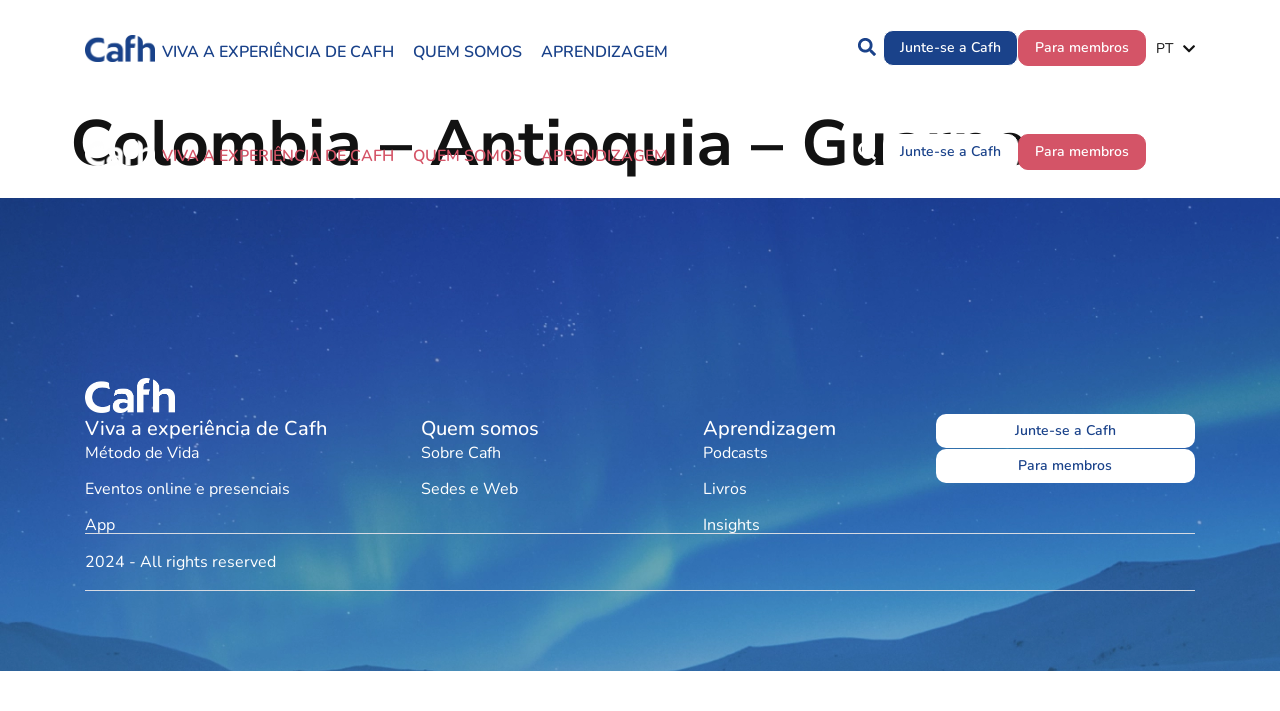

--- FILE ---
content_type: text/html; charset=UTF-8
request_url: https://cafh.org/pt/oficinas-e-sedes/colombiaantioquia-guarne/
body_size: 18462
content:
<!doctype html><html lang="pt-BR"><head><script data-no-optimize="1">var litespeed_docref=sessionStorage.getItem("litespeed_docref");litespeed_docref&&(Object.defineProperty(document,"referrer",{get:function(){return litespeed_docref}}),sessionStorage.removeItem("litespeed_docref"));</script> <meta charset="UTF-8"><meta name="viewport" content="width=device-width, initial-scale=1"><link rel="profile" href="https://gmpg.org/xfn/11"><meta name='robots' content='index, follow, max-image-preview:large, max-snippet:-1, max-video-preview:-1' /><link rel="alternate" href="https://cafh.org/sedes/colombiaantioquia-guarne/" hreflang="es" /><link rel="alternate" href="https://cafh.org/en/offices-and-centers/colombiaantioquia-guarne/" hreflang="en" /><link rel="alternate" href="https://cafh.org/pt/oficinas-e-sedes/colombiaantioquia-guarne/" hreflang="pt" /> <script data-cfasync="false" data-pagespeed-no-defer>var gtm4wp_datalayer_name = "dataLayer";
	var dataLayer = dataLayer || [];</script> <title>Colombia - Antioquia - Guarne - Cafh</title><link rel="canonical" href="https://cafh.org/pt/oficinas-e-sedes/colombiaantioquia-guarne/" /><meta property="og:locale" content="pt_BR" /><meta property="og:locale:alternate" content="es_ES" /><meta property="og:locale:alternate" content="en_US" /><meta property="og:type" content="article" /><meta property="og:title" content="Colombia - Antioquia - Guarne - Cafh" /><meta property="og:url" content="https://cafh.org/pt/oficinas-e-sedes/colombiaantioquia-guarne/" /><meta property="og:site_name" content="Cafh" /><meta property="article:modified_time" content="2025-09-24T18:30:00+00:00" /><meta property="og:image" content="https://cafh.org/wp-content/uploads/2024/05/favicon.png" /><meta property="og:image:width" content="150" /><meta property="og:image:height" content="150" /><meta property="og:image:type" content="image/png" /><meta name="twitter:card" content="summary_large_image" /> <script type="application/ld+json" class="yoast-schema-graph">{"@context":"https://schema.org","@graph":[{"@type":"WebPage","@id":"https://cafh.org/pt/oficinas-e-sedes/colombiaantioquia-guarne/","url":"https://cafh.org/pt/oficinas-e-sedes/colombiaantioquia-guarne/","name":"Colombia - Antioquia - Guarne - Cafh","isPartOf":{"@id":"https://cafh.org/pt/#website"},"datePublished":"2024-07-01T21:29:16+00:00","dateModified":"2025-09-24T18:30:00+00:00","breadcrumb":{"@id":"https://cafh.org/pt/oficinas-e-sedes/colombiaantioquia-guarne/#breadcrumb"},"inLanguage":"pt-BR","potentialAction":[{"@type":"ReadAction","target":["https://cafh.org/pt/oficinas-e-sedes/colombiaantioquia-guarne/"]}]},{"@type":"BreadcrumbList","@id":"https://cafh.org/pt/oficinas-e-sedes/colombiaantioquia-guarne/#breadcrumb","itemListElement":[{"@type":"ListItem","position":1,"name":"Início","item":"https://cafh.org/pt/"},{"@type":"ListItem","position":2,"name":"Sedes","item":"https://cafh.org/pt/oficinas-e-sedes/"},{"@type":"ListItem","position":3,"name":"Colombia &#8211; Antioquia &#8211; Guarne"}]},{"@type":"WebSite","@id":"https://cafh.org/pt/#website","url":"https://cafh.org/pt/","name":"Cafh","description":"","publisher":{"@id":"https://cafh.org/pt/#organization"},"alternateName":"Quer um mundo melhor? Você decide.","potentialAction":[{"@type":"SearchAction","target":{"@type":"EntryPoint","urlTemplate":"https://cafh.org/pt/?s={search_term_string}"},"query-input":{"@type":"PropertyValueSpecification","valueRequired":true,"valueName":"search_term_string"}}],"inLanguage":"pt-BR"},{"@type":"Organization","@id":"https://cafh.org/pt/#organization","name":"Cafh","alternateName":"Quer um mundo melhor? Você decide.","url":"https://cafh.org/pt/","logo":{"@type":"ImageObject","inLanguage":"pt-BR","@id":"https://cafh.org/pt/#/schema/logo/image/","url":"https://cafh.org/wp-content/uploads/2024/05/favicon.png","contentUrl":"https://cafh.org/wp-content/uploads/2024/05/favicon.png","width":150,"height":150,"caption":"Cafh"},"image":{"@id":"https://cafh.org/pt/#/schema/logo/image/"}}]}</script> <link rel="alternate" type="application/rss+xml" title="Feed para Cafh &raquo;" href="https://cafh.org/pt/feed/" /><link rel="alternate" type="application/rss+xml" title="Feed de comentários para Cafh &raquo;" href="https://cafh.org/pt/comments/feed/" /><link rel="alternate" title="oEmbed (JSON)" type="application/json+oembed" href="https://cafh.org/wp-json/oembed/1.0/embed?url=https%3A%2F%2Fcafh.org%2Fpt%2Foficinas-e-sedes%2Fcolombiaantioquia-guarne%2F" /><link rel="alternate" title="oEmbed (XML)" type="text/xml+oembed" href="https://cafh.org/wp-json/oembed/1.0/embed?url=https%3A%2F%2Fcafh.org%2Fpt%2Foficinas-e-sedes%2Fcolombiaantioquia-guarne%2F&#038;format=xml" /><style id='wp-img-auto-sizes-contain-inline-css'>img:is([sizes=auto i],[sizes^="auto," i]){contain-intrinsic-size:3000px 1500px}
/*# sourceURL=wp-img-auto-sizes-contain-inline-css */</style><link data-optimized="2" rel="stylesheet" href="https://cafh.org/wp-content/litespeed/css/48aec86697fa75c170bb9fc88dcf48fe.css?ver=6fdff" /><style id='global-styles-inline-css'>:root{--wp--preset--aspect-ratio--square: 1;--wp--preset--aspect-ratio--4-3: 4/3;--wp--preset--aspect-ratio--3-4: 3/4;--wp--preset--aspect-ratio--3-2: 3/2;--wp--preset--aspect-ratio--2-3: 2/3;--wp--preset--aspect-ratio--16-9: 16/9;--wp--preset--aspect-ratio--9-16: 9/16;--wp--preset--color--black: #000000;--wp--preset--color--cyan-bluish-gray: #abb8c3;--wp--preset--color--white: #ffffff;--wp--preset--color--pale-pink: #f78da7;--wp--preset--color--vivid-red: #cf2e2e;--wp--preset--color--luminous-vivid-orange: #ff6900;--wp--preset--color--luminous-vivid-amber: #fcb900;--wp--preset--color--light-green-cyan: #7bdcb5;--wp--preset--color--vivid-green-cyan: #00d084;--wp--preset--color--pale-cyan-blue: #8ed1fc;--wp--preset--color--vivid-cyan-blue: #0693e3;--wp--preset--color--vivid-purple: #9b51e0;--wp--preset--gradient--vivid-cyan-blue-to-vivid-purple: linear-gradient(135deg,rgb(6,147,227) 0%,rgb(155,81,224) 100%);--wp--preset--gradient--light-green-cyan-to-vivid-green-cyan: linear-gradient(135deg,rgb(122,220,180) 0%,rgb(0,208,130) 100%);--wp--preset--gradient--luminous-vivid-amber-to-luminous-vivid-orange: linear-gradient(135deg,rgb(252,185,0) 0%,rgb(255,105,0) 100%);--wp--preset--gradient--luminous-vivid-orange-to-vivid-red: linear-gradient(135deg,rgb(255,105,0) 0%,rgb(207,46,46) 100%);--wp--preset--gradient--very-light-gray-to-cyan-bluish-gray: linear-gradient(135deg,rgb(238,238,238) 0%,rgb(169,184,195) 100%);--wp--preset--gradient--cool-to-warm-spectrum: linear-gradient(135deg,rgb(74,234,220) 0%,rgb(151,120,209) 20%,rgb(207,42,186) 40%,rgb(238,44,130) 60%,rgb(251,105,98) 80%,rgb(254,248,76) 100%);--wp--preset--gradient--blush-light-purple: linear-gradient(135deg,rgb(255,206,236) 0%,rgb(152,150,240) 100%);--wp--preset--gradient--blush-bordeaux: linear-gradient(135deg,rgb(254,205,165) 0%,rgb(254,45,45) 50%,rgb(107,0,62) 100%);--wp--preset--gradient--luminous-dusk: linear-gradient(135deg,rgb(255,203,112) 0%,rgb(199,81,192) 50%,rgb(65,88,208) 100%);--wp--preset--gradient--pale-ocean: linear-gradient(135deg,rgb(255,245,203) 0%,rgb(182,227,212) 50%,rgb(51,167,181) 100%);--wp--preset--gradient--electric-grass: linear-gradient(135deg,rgb(202,248,128) 0%,rgb(113,206,126) 100%);--wp--preset--gradient--midnight: linear-gradient(135deg,rgb(2,3,129) 0%,rgb(40,116,252) 100%);--wp--preset--font-size--small: 13px;--wp--preset--font-size--medium: 20px;--wp--preset--font-size--large: 36px;--wp--preset--font-size--x-large: 42px;--wp--preset--spacing--20: 0.44rem;--wp--preset--spacing--30: 0.67rem;--wp--preset--spacing--40: 1rem;--wp--preset--spacing--50: 1.5rem;--wp--preset--spacing--60: 2.25rem;--wp--preset--spacing--70: 3.38rem;--wp--preset--spacing--80: 5.06rem;--wp--preset--shadow--natural: 6px 6px 9px rgba(0, 0, 0, 0.2);--wp--preset--shadow--deep: 12px 12px 50px rgba(0, 0, 0, 0.4);--wp--preset--shadow--sharp: 6px 6px 0px rgba(0, 0, 0, 0.2);--wp--preset--shadow--outlined: 6px 6px 0px -3px rgb(255, 255, 255), 6px 6px rgb(0, 0, 0);--wp--preset--shadow--crisp: 6px 6px 0px rgb(0, 0, 0);}:root { --wp--style--global--content-size: 800px;--wp--style--global--wide-size: 1200px; }:where(body) { margin: 0; }.wp-site-blocks > .alignleft { float: left; margin-right: 2em; }.wp-site-blocks > .alignright { float: right; margin-left: 2em; }.wp-site-blocks > .aligncenter { justify-content: center; margin-left: auto; margin-right: auto; }:where(.wp-site-blocks) > * { margin-block-start: 24px; margin-block-end: 0; }:where(.wp-site-blocks) > :first-child { margin-block-start: 0; }:where(.wp-site-blocks) > :last-child { margin-block-end: 0; }:root { --wp--style--block-gap: 24px; }:root :where(.is-layout-flow) > :first-child{margin-block-start: 0;}:root :where(.is-layout-flow) > :last-child{margin-block-end: 0;}:root :where(.is-layout-flow) > *{margin-block-start: 24px;margin-block-end: 0;}:root :where(.is-layout-constrained) > :first-child{margin-block-start: 0;}:root :where(.is-layout-constrained) > :last-child{margin-block-end: 0;}:root :where(.is-layout-constrained) > *{margin-block-start: 24px;margin-block-end: 0;}:root :where(.is-layout-flex){gap: 24px;}:root :where(.is-layout-grid){gap: 24px;}.is-layout-flow > .alignleft{float: left;margin-inline-start: 0;margin-inline-end: 2em;}.is-layout-flow > .alignright{float: right;margin-inline-start: 2em;margin-inline-end: 0;}.is-layout-flow > .aligncenter{margin-left: auto !important;margin-right: auto !important;}.is-layout-constrained > .alignleft{float: left;margin-inline-start: 0;margin-inline-end: 2em;}.is-layout-constrained > .alignright{float: right;margin-inline-start: 2em;margin-inline-end: 0;}.is-layout-constrained > .aligncenter{margin-left: auto !important;margin-right: auto !important;}.is-layout-constrained > :where(:not(.alignleft):not(.alignright):not(.alignfull)){max-width: var(--wp--style--global--content-size);margin-left: auto !important;margin-right: auto !important;}.is-layout-constrained > .alignwide{max-width: var(--wp--style--global--wide-size);}body .is-layout-flex{display: flex;}.is-layout-flex{flex-wrap: wrap;align-items: center;}.is-layout-flex > :is(*, div){margin: 0;}body .is-layout-grid{display: grid;}.is-layout-grid > :is(*, div){margin: 0;}body{padding-top: 0px;padding-right: 0px;padding-bottom: 0px;padding-left: 0px;}a:where(:not(.wp-element-button)){text-decoration: underline;}:root :where(.wp-element-button, .wp-block-button__link){background-color: #32373c;border-width: 0;color: #fff;font-family: inherit;font-size: inherit;font-style: inherit;font-weight: inherit;letter-spacing: inherit;line-height: inherit;padding-top: calc(0.667em + 2px);padding-right: calc(1.333em + 2px);padding-bottom: calc(0.667em + 2px);padding-left: calc(1.333em + 2px);text-decoration: none;text-transform: inherit;}.has-black-color{color: var(--wp--preset--color--black) !important;}.has-cyan-bluish-gray-color{color: var(--wp--preset--color--cyan-bluish-gray) !important;}.has-white-color{color: var(--wp--preset--color--white) !important;}.has-pale-pink-color{color: var(--wp--preset--color--pale-pink) !important;}.has-vivid-red-color{color: var(--wp--preset--color--vivid-red) !important;}.has-luminous-vivid-orange-color{color: var(--wp--preset--color--luminous-vivid-orange) !important;}.has-luminous-vivid-amber-color{color: var(--wp--preset--color--luminous-vivid-amber) !important;}.has-light-green-cyan-color{color: var(--wp--preset--color--light-green-cyan) !important;}.has-vivid-green-cyan-color{color: var(--wp--preset--color--vivid-green-cyan) !important;}.has-pale-cyan-blue-color{color: var(--wp--preset--color--pale-cyan-blue) !important;}.has-vivid-cyan-blue-color{color: var(--wp--preset--color--vivid-cyan-blue) !important;}.has-vivid-purple-color{color: var(--wp--preset--color--vivid-purple) !important;}.has-black-background-color{background-color: var(--wp--preset--color--black) !important;}.has-cyan-bluish-gray-background-color{background-color: var(--wp--preset--color--cyan-bluish-gray) !important;}.has-white-background-color{background-color: var(--wp--preset--color--white) !important;}.has-pale-pink-background-color{background-color: var(--wp--preset--color--pale-pink) !important;}.has-vivid-red-background-color{background-color: var(--wp--preset--color--vivid-red) !important;}.has-luminous-vivid-orange-background-color{background-color: var(--wp--preset--color--luminous-vivid-orange) !important;}.has-luminous-vivid-amber-background-color{background-color: var(--wp--preset--color--luminous-vivid-amber) !important;}.has-light-green-cyan-background-color{background-color: var(--wp--preset--color--light-green-cyan) !important;}.has-vivid-green-cyan-background-color{background-color: var(--wp--preset--color--vivid-green-cyan) !important;}.has-pale-cyan-blue-background-color{background-color: var(--wp--preset--color--pale-cyan-blue) !important;}.has-vivid-cyan-blue-background-color{background-color: var(--wp--preset--color--vivid-cyan-blue) !important;}.has-vivid-purple-background-color{background-color: var(--wp--preset--color--vivid-purple) !important;}.has-black-border-color{border-color: var(--wp--preset--color--black) !important;}.has-cyan-bluish-gray-border-color{border-color: var(--wp--preset--color--cyan-bluish-gray) !important;}.has-white-border-color{border-color: var(--wp--preset--color--white) !important;}.has-pale-pink-border-color{border-color: var(--wp--preset--color--pale-pink) !important;}.has-vivid-red-border-color{border-color: var(--wp--preset--color--vivid-red) !important;}.has-luminous-vivid-orange-border-color{border-color: var(--wp--preset--color--luminous-vivid-orange) !important;}.has-luminous-vivid-amber-border-color{border-color: var(--wp--preset--color--luminous-vivid-amber) !important;}.has-light-green-cyan-border-color{border-color: var(--wp--preset--color--light-green-cyan) !important;}.has-vivid-green-cyan-border-color{border-color: var(--wp--preset--color--vivid-green-cyan) !important;}.has-pale-cyan-blue-border-color{border-color: var(--wp--preset--color--pale-cyan-blue) !important;}.has-vivid-cyan-blue-border-color{border-color: var(--wp--preset--color--vivid-cyan-blue) !important;}.has-vivid-purple-border-color{border-color: var(--wp--preset--color--vivid-purple) !important;}.has-vivid-cyan-blue-to-vivid-purple-gradient-background{background: var(--wp--preset--gradient--vivid-cyan-blue-to-vivid-purple) !important;}.has-light-green-cyan-to-vivid-green-cyan-gradient-background{background: var(--wp--preset--gradient--light-green-cyan-to-vivid-green-cyan) !important;}.has-luminous-vivid-amber-to-luminous-vivid-orange-gradient-background{background: var(--wp--preset--gradient--luminous-vivid-amber-to-luminous-vivid-orange) !important;}.has-luminous-vivid-orange-to-vivid-red-gradient-background{background: var(--wp--preset--gradient--luminous-vivid-orange-to-vivid-red) !important;}.has-very-light-gray-to-cyan-bluish-gray-gradient-background{background: var(--wp--preset--gradient--very-light-gray-to-cyan-bluish-gray) !important;}.has-cool-to-warm-spectrum-gradient-background{background: var(--wp--preset--gradient--cool-to-warm-spectrum) !important;}.has-blush-light-purple-gradient-background{background: var(--wp--preset--gradient--blush-light-purple) !important;}.has-blush-bordeaux-gradient-background{background: var(--wp--preset--gradient--blush-bordeaux) !important;}.has-luminous-dusk-gradient-background{background: var(--wp--preset--gradient--luminous-dusk) !important;}.has-pale-ocean-gradient-background{background: var(--wp--preset--gradient--pale-ocean) !important;}.has-electric-grass-gradient-background{background: var(--wp--preset--gradient--electric-grass) !important;}.has-midnight-gradient-background{background: var(--wp--preset--gradient--midnight) !important;}.has-small-font-size{font-size: var(--wp--preset--font-size--small) !important;}.has-medium-font-size{font-size: var(--wp--preset--font-size--medium) !important;}.has-large-font-size{font-size: var(--wp--preset--font-size--large) !important;}.has-x-large-font-size{font-size: var(--wp--preset--font-size--x-large) !important;}
:root :where(.wp-block-pullquote){font-size: 1.5em;line-height: 1.6;}
/*# sourceURL=global-styles-inline-css */</style><style id='admin-bar-inline-css'>/* Hide CanvasJS credits for P404 charts specifically */
    #p404RedirectChart .canvasjs-chart-credit {
        display: none !important;
    }
    
    #p404RedirectChart canvas {
        border-radius: 6px;
    }

    .p404-redirect-adminbar-weekly-title {
        font-weight: bold;
        font-size: 14px;
        color: #fff;
        margin-bottom: 6px;
    }

    #wpadminbar #wp-admin-bar-p404_free_top_button .ab-icon:before {
        content: "\f103";
        color: #dc3545;
        top: 3px;
    }
    
    #wp-admin-bar-p404_free_top_button .ab-item {
        min-width: 80px !important;
        padding: 0px !important;
    }
    
    /* Ensure proper positioning and z-index for P404 dropdown */
    .p404-redirect-adminbar-dropdown-wrap { 
        min-width: 0; 
        padding: 0;
        position: static !important;
    }
    
    #wpadminbar #wp-admin-bar-p404_free_top_button_dropdown {
        position: static !important;
    }
    
    #wpadminbar #wp-admin-bar-p404_free_top_button_dropdown .ab-item {
        padding: 0 !important;
        margin: 0 !important;
    }
    
    .p404-redirect-dropdown-container {
        min-width: 340px;
        padding: 18px 18px 12px 18px;
        background: #23282d !important;
        color: #fff;
        border-radius: 12px;
        box-shadow: 0 8px 32px rgba(0,0,0,0.25);
        margin-top: 10px;
        position: relative !important;
        z-index: 999999 !important;
        display: block !important;
        border: 1px solid #444;
    }
    
    /* Ensure P404 dropdown appears on hover */
    #wpadminbar #wp-admin-bar-p404_free_top_button .p404-redirect-dropdown-container { 
        display: none !important;
    }
    
    #wpadminbar #wp-admin-bar-p404_free_top_button:hover .p404-redirect-dropdown-container { 
        display: block !important;
    }
    
    #wpadminbar #wp-admin-bar-p404_free_top_button:hover #wp-admin-bar-p404_free_top_button_dropdown .p404-redirect-dropdown-container {
        display: block !important;
    }
    
    .p404-redirect-card {
        background: #2c3338;
        border-radius: 8px;
        padding: 18px 18px 12px 18px;
        box-shadow: 0 2px 8px rgba(0,0,0,0.07);
        display: flex;
        flex-direction: column;
        align-items: flex-start;
        border: 1px solid #444;
    }
    
    .p404-redirect-btn {
        display: inline-block;
        background: #dc3545;
        color: #fff !important;
        font-weight: bold;
        padding: 5px 22px;
        border-radius: 8px;
        text-decoration: none;
        font-size: 17px;
        transition: background 0.2s, box-shadow 0.2s;
        margin-top: 8px;
        box-shadow: 0 2px 8px rgba(220,53,69,0.15);
        text-align: center;
        line-height: 1.6;
    }
    
    .p404-redirect-btn:hover {
        background: #c82333;
        color: #fff !important;
        box-shadow: 0 4px 16px rgba(220,53,69,0.25);
    }
    
    /* Prevent conflicts with other admin bar dropdowns */
    #wpadminbar .ab-top-menu > li:hover > .ab-item,
    #wpadminbar .ab-top-menu > li.hover > .ab-item {
        z-index: auto;
    }
    
    #wpadminbar #wp-admin-bar-p404_free_top_button:hover > .ab-item {
        z-index: 999998 !important;
    }
    
/*# sourceURL=admin-bar-inline-css */</style><style id='wpgb-head-inline-css'>.wp-grid-builder:not(.wpgb-template),.wpgb-facet{opacity:0.01}.wpgb-facet fieldset{margin:0;padding:0;border:none;outline:none;box-shadow:none}.wpgb-facet fieldset:last-child{margin-bottom:40px;}.wpgb-facet fieldset legend.wpgb-sr-only{height:1px;width:1px}
/*# sourceURL=wpgb-head-inline-css */</style> <script type="litespeed/javascript" data-src="https://cafh.org/wp-includes/js/jquery/jquery.min.js" id="jquery-core-js"></script> <link rel="https://api.w.org/" href="https://cafh.org/wp-json/" /><link rel="alternate" title="JSON" type="application/json" href="https://cafh.org/wp-json/wp/v2/sedes/2827" /><link rel="EditURI" type="application/rsd+xml" title="RSD" href="https://cafh.org/xmlrpc.php?rsd" /><meta name="generator" content="WordPress 6.9" /><link rel='shortlink' href='https://cafh.org/?p=2827' />
<noscript><style>.wp-grid-builder .wpgb-card.wpgb-card-hidden .wpgb-card-wrapper{opacity:1!important;visibility:visible!important;transform:none!important}.wpgb-facet {opacity:1!important;pointer-events:auto!important}.wpgb-facet *:not(.wpgb-pagination-facet){display:none}</style></noscript> <script data-cfasync="false" data-pagespeed-no-defer>var dataLayer_content = {"pagePostType":"sedes","pagePostType2":"single-sedes","pagePostAuthor":"hubway"};
	dataLayer.push( dataLayer_content );</script> <script data-cfasync="false" data-pagespeed-no-defer>(function(w,d,s,l,i){w[l]=w[l]||[];w[l].push({'gtm.start':
new Date().getTime(),event:'gtm.js'});var f=d.getElementsByTagName(s)[0],
j=d.createElement(s),dl=l!='dataLayer'?'&l='+l:'';j.async=true;j.src=
'//www.googletagmanager.com/gtm.js?id='+i+dl;f.parentNode.insertBefore(j,f);
})(window,document,'script','dataLayer','GTM-MQRGRXWF');</script> <meta data-od-replaced-content="optimization-detective 1.0.0-beta4" name="generator" content="optimization-detective 1.0.0-beta4; url_metric_groups={0:empty, 480:empty, 600:empty, 782:empty}"><style>.e-con.e-parent:nth-of-type(n+4):not(.e-lazyloaded):not(.e-no-lazyload),
				.e-con.e-parent:nth-of-type(n+4):not(.e-lazyloaded):not(.e-no-lazyload) * {
					background-image: none !important;
				}
				@media screen and (max-height: 1024px) {
					.e-con.e-parent:nth-of-type(n+3):not(.e-lazyloaded):not(.e-no-lazyload),
					.e-con.e-parent:nth-of-type(n+3):not(.e-lazyloaded):not(.e-no-lazyload) * {
						background-image: none !important;
					}
				}
				@media screen and (max-height: 640px) {
					.e-con.e-parent:nth-of-type(n+2):not(.e-lazyloaded):not(.e-no-lazyload),
					.e-con.e-parent:nth-of-type(n+2):not(.e-lazyloaded):not(.e-no-lazyload) * {
						background-image: none !important;
					}
				}</style><meta name="generator" content="image-prioritizer 1.0.0-beta3"><link rel="icon" href="https://cafh.org/wp-content/uploads/2024/05/favicon.png" sizes="32x32" /><link rel="icon" href="https://cafh.org/wp-content/uploads/2024/05/favicon.png" sizes="192x192" /><link rel="apple-touch-icon" href="https://cafh.org/wp-content/uploads/2024/05/favicon.png" /><meta name="msapplication-TileImage" content="https://cafh.org/wp-content/uploads/2024/05/favicon.png" /></head><body class="wp-singular sedes-template-default single single-sedes postid-2827 single-format-standard wp-custom-logo wp-embed-responsive wp-theme-hello-elementor wp-child-theme-hello-theme-child hello-elementor-default elementor-default elementor-kit-5"><noscript><iframe data-lazyloaded="1" src="about:blank" data-litespeed-src="https://www.googletagmanager.com/ns.html?id=GTM-MQRGRXWF" height="0" width="0" style="display:none;visibility:hidden" aria-hidden="true"></iframe></noscript><a class="skip-link screen-reader-text" href="#content">Ir para o conteúdo</a><header data-elementor-type="header" data-elementor-id="1975" class="elementor elementor-1975 elementor-location-header" data-elementor-post-type="elementor_library"><div class="elementor-element elementor-element-7978065 header-container menu-dark e-flex e-con-boxed e-con e-parent" data-id="7978065" data-element_type="container" data-settings="{&quot;background_background&quot;:&quot;classic&quot;}"><div class="e-con-inner"><div class="elementor-element elementor-element-901afd2 header-left e-flex e-con-boxed e-con e-child" data-id="901afd2" data-element_type="container"><div class="e-con-inner"><div class="elementor-element elementor-element-a6491e9 elementor-widget__width-initial elementor-widget elementor-widget-image" data-id="a6491e9" data-element_type="widget" data-widget_type="image.default"><div class="elementor-widget-container">
<a href="https://cafh.org/pt/">
<img data-lazyloaded="1" src="[data-uri]" data-od-replaced-sizes="(max-width: 300px) 100vw, 300px" data-od-unknown-tag data-od-xpath="/HTML/BODY/HEADER[@class=&apos;elementor elementor-1975 elementor-location-header&apos;]/*[1][self::DIV]/*[1][self::DIV]/*[1][self::DIV]/*[1][self::DIV]/*[1][self::DIV]/*[1][self::DIV]/*[1][self::A]/*[1][self::IMG]" loading="lazy" width="300" height="115" data-src="https://cafh.org/wp-content/uploads/2024/04/cafh-logo-dark-300x115.webp" class="attachment-medium size-medium wp-image-525" alt="" data-srcset="https://cafh.org/wp-content/uploads/2024/04/cafh-logo-dark-300x115.webp 300w, https://cafh.org/wp-content/uploads/2024/04/cafh-logo-dark.webp 396w" data-sizes="auto, (max-width: 300px) 100vw, 300px" />								</a></div></div><div class="elementor-element elementor-element-8c00797 e-fit_to_content e-n-menu-none elementor-hidden-tablet elementor-hidden-mobile e-n-menu-layout-horizontal elementor-widget elementor-widget-n-menu" data-id="8c00797" data-element_type="widget" data-settings="{&quot;menu_items&quot;:[{&quot;item_title&quot;:&quot;Viva a experi\u00eancia de Cafh&quot;,&quot;_id&quot;:&quot;2e91a67&quot;,&quot;item_dropdown_content&quot;:&quot;yes&quot;,&quot;item_link&quot;:{&quot;url&quot;:&quot;&quot;,&quot;is_external&quot;:&quot;&quot;,&quot;nofollow&quot;:&quot;&quot;,&quot;custom_attributes&quot;:&quot;&quot;},&quot;item_icon&quot;:{&quot;value&quot;:&quot;&quot;,&quot;library&quot;:&quot;&quot;},&quot;item_icon_active&quot;:null,&quot;element_id&quot;:&quot;&quot;},{&quot;item_title&quot;:&quot;Quem somos&quot;,&quot;_id&quot;:&quot;35aa537&quot;,&quot;item_dropdown_content&quot;:&quot;yes&quot;,&quot;item_link&quot;:{&quot;url&quot;:&quot;&quot;,&quot;is_external&quot;:&quot;&quot;,&quot;nofollow&quot;:&quot;&quot;,&quot;custom_attributes&quot;:&quot;&quot;},&quot;item_icon&quot;:{&quot;value&quot;:&quot;&quot;,&quot;library&quot;:&quot;&quot;},&quot;item_icon_active&quot;:null,&quot;element_id&quot;:&quot;&quot;},{&quot;item_title&quot;:&quot;Aprendizagem&quot;,&quot;_id&quot;:&quot;b9cf174&quot;,&quot;item_dropdown_content&quot;:&quot;yes&quot;,&quot;item_link&quot;:{&quot;url&quot;:&quot;&quot;,&quot;is_external&quot;:&quot;&quot;,&quot;nofollow&quot;:&quot;&quot;,&quot;custom_attributes&quot;:&quot;&quot;},&quot;item_icon&quot;:{&quot;value&quot;:&quot;&quot;,&quot;library&quot;:&quot;&quot;},&quot;item_icon_active&quot;:null,&quot;element_id&quot;:&quot;&quot;}],&quot;content_width&quot;:&quot;fit_to_content&quot;,&quot;open_animation&quot;:&quot;fadeIn&quot;,&quot;breakpoint_selector&quot;:&quot;none&quot;,&quot;content_horizontal_position&quot;:&quot;center&quot;,&quot;item_layout&quot;:&quot;horizontal&quot;,&quot;open_on&quot;:&quot;hover&quot;,&quot;horizontal_scroll&quot;:&quot;disable&quot;,&quot;menu_item_title_distance_from_content&quot;:{&quot;unit&quot;:&quot;px&quot;,&quot;size&quot;:0,&quot;sizes&quot;:[]},&quot;menu_item_title_distance_from_content_tablet&quot;:{&quot;unit&quot;:&quot;px&quot;,&quot;size&quot;:&quot;&quot;,&quot;sizes&quot;:[]},&quot;menu_item_title_distance_from_content_mobile&quot;:{&quot;unit&quot;:&quot;px&quot;,&quot;size&quot;:&quot;&quot;,&quot;sizes&quot;:[]}}" data-widget_type="mega-menu.default"><div class="elementor-widget-container"><nav class="e-n-menu" data-widget-number="146" aria-label="Menu">
<button class="e-n-menu-toggle" id="menu-toggle-146" aria-haspopup="true" aria-expanded="false" aria-controls="menubar-146" aria-label="Menu Toggle">
<span class="e-n-menu-toggle-icon e-open">
<svg class="e-font-icon-svg e-eicon-menu-bar" viewBox="0 0 1000 1000" xmlns="http://www.w3.org/2000/svg"><path d="M104 333H896C929 333 958 304 958 271S929 208 896 208H104C71 208 42 237 42 271S71 333 104 333ZM104 583H896C929 583 958 554 958 521S929 458 896 458H104C71 458 42 487 42 521S71 583 104 583ZM104 833H896C929 833 958 804 958 771S929 708 896 708H104C71 708 42 737 42 771S71 833 104 833Z"></path></svg>			</span>
<span class="e-n-menu-toggle-icon e-close">
<svg class="e-font-icon-svg e-eicon-close" viewBox="0 0 1000 1000" xmlns="http://www.w3.org/2000/svg"><path d="M742 167L500 408 258 167C246 154 233 150 217 150 196 150 179 158 167 167 154 179 150 196 150 212 150 229 154 242 171 254L408 500 167 742C138 771 138 800 167 829 196 858 225 858 254 829L496 587 738 829C750 842 767 846 783 846 800 846 817 842 829 829 842 817 846 804 846 783 846 767 842 750 829 737L588 500 833 258C863 229 863 200 833 171 804 137 775 137 742 167Z"></path></svg>			</span>
</button><div class="e-n-menu-wrapper" id="menubar-146" aria-labelledby="menu-toggle-146"><ul class="e-n-menu-heading"><li class="e-n-menu-item"><div id="e-n-menu-title-1461" class="e-n-menu-title"><div class="e-n-menu-title-container">												<span class="e-n-menu-title-text">
Viva a experiência de Cafh						</span></div>											<button id="e-n-menu-dropdown-icon-1461" class="e-n-menu-dropdown-icon e-focus" data-tab-index="1" aria-haspopup="true" aria-expanded="false" aria-controls="e-n-menu-content-1461" >
<span class="e-n-menu-dropdown-icon-opened">
<span class="elementor-screen-only">Close Viva a experiência de Cafh</span>
</span>
<span class="e-n-menu-dropdown-icon-closed">
<span class="elementor-screen-only">Open Viva a experiência de Cafh</span>
</span>
</button></div><div class="e-n-menu-content"><div id="e-n-menu-content-1461" data-tab-index="1" aria-labelledby="e-n-menu-dropdown-icon-1461" class="elementor-element elementor-element-3aac562 e-flex e-con-boxed e-con e-child" data-id="3aac562" data-element_type="container"><div class="e-con-inner"><div class="elementor-element elementor-element-e8ff58b e-flex e-con-boxed e-con e-child" data-id="e8ff58b" data-element_type="container"><div class="e-con-inner"><div class="elementor-element elementor-element-5b9d8d9 e-flex e-con-boxed e-con e-child" data-id="5b9d8d9" data-element_type="container"><div class="e-con-inner"><div class="elementor-element elementor-element-0652f64 elementor-widget elementor-widget-button" data-id="0652f64" data-element_type="widget" data-widget_type="button.default"><div class="elementor-widget-container"><div class="elementor-button-wrapper">
<a class="elementor-button elementor-button-link elementor-size-sm" href="https://cafh.org/pt/metodo-de-vida-pt/">
<span class="elementor-button-content-wrapper">
<span class="elementor-button-text">Método de Vida</span>
</span>
</a></div></div></div><div class="elementor-element elementor-element-6b34f26 elementor-widget elementor-widget-button" data-id="6b34f26" data-element_type="widget" data-widget_type="button.default"><div class="elementor-widget-container"><div class="elementor-button-wrapper">
<a class="elementor-button elementor-button-link elementor-size-sm" href="https://cafh.org/pt/eventos-online-e-presenciais/">
<span class="elementor-button-content-wrapper">
<span class="elementor-button-text">Eventos online e presenciais</span>
</span>
</a></div></div></div><div class="elementor-element elementor-element-f878652 elementor-widget elementor-widget-button" data-id="f878652" data-element_type="widget" data-widget_type="button.default"><div class="elementor-widget-container"><div class="elementor-button-wrapper">
<a class="elementor-button elementor-button-link elementor-size-sm" href="https://www.cafh.app/" target="_blank">
<span class="elementor-button-content-wrapper">
<span class="elementor-button-text">App</span>
</span>
</a></div></div></div></div></div></div></div></div></div></div></li><li class="e-n-menu-item"><div id="e-n-menu-title-1462" class="e-n-menu-title"><div class="e-n-menu-title-container">												<span class="e-n-menu-title-text">
Quem somos						</span></div>											<button id="e-n-menu-dropdown-icon-1462" class="e-n-menu-dropdown-icon e-focus" data-tab-index="2" aria-haspopup="true" aria-expanded="false" aria-controls="e-n-menu-content-1462" >
<span class="e-n-menu-dropdown-icon-opened">
<span class="elementor-screen-only">Close Quem somos</span>
</span>
<span class="e-n-menu-dropdown-icon-closed">
<span class="elementor-screen-only">Open Quem somos</span>
</span>
</button></div><div class="e-n-menu-content"><div id="e-n-menu-content-1462" data-tab-index="2" aria-labelledby="e-n-menu-dropdown-icon-1462" class="elementor-element elementor-element-24ecd56 e-flex e-con-boxed e-con e-child" data-id="24ecd56" data-element_type="container"><div class="e-con-inner"><div class="elementor-element elementor-element-42dd193 e-flex e-con-boxed e-con e-child" data-id="42dd193" data-element_type="container"><div class="e-con-inner"><div class="elementor-element elementor-element-58bc96e e-flex e-con-boxed e-con e-child" data-id="58bc96e" data-element_type="container"><div class="e-con-inner"><div class="elementor-element elementor-element-5877dcd elementor-widget elementor-widget-button" data-id="5877dcd" data-element_type="widget" data-widget_type="button.default"><div class="elementor-widget-container"><div class="elementor-button-wrapper">
<a class="elementor-button elementor-button-link elementor-size-sm" href="https://cafh.org/pt/sobre-cafh-pt/">
<span class="elementor-button-content-wrapper">
<span class="elementor-button-text">Sobre Cafh</span>
</span>
</a></div></div></div><div class="elementor-element elementor-element-5d8268b elementor-hidden-desktop elementor-hidden-tablet elementor-hidden-mobile elementor-widget elementor-widget-button" data-id="5d8268b" data-element_type="widget" data-widget_type="button.default"><div class="elementor-widget-container"><div class="elementor-button-wrapper">
<a class="elementor-button elementor-button-link elementor-size-sm" href="https://cafh.org/pt/historia-pt/">
<span class="elementor-button-content-wrapper">
<span class="elementor-button-text">História</span>
</span>
</a></div></div></div><div class="elementor-element elementor-element-54746ca elementor-widget elementor-widget-button" data-id="54746ca" data-element_type="widget" data-widget_type="button.default"><div class="elementor-widget-container"><div class="elementor-button-wrapper">
<a class="elementor-button elementor-button-link elementor-size-sm" href="https://cafh.org/pt/oficinas-e-sedes/">
<span class="elementor-button-content-wrapper">
<span class="elementor-button-text">Sedes e Web</span>
</span>
</a></div></div></div></div></div></div></div></div></div></div></li><li class="e-n-menu-item"><div id="e-n-menu-title-1463" class="e-n-menu-title"><div class="e-n-menu-title-container">												<span class="e-n-menu-title-text">
Aprendizagem						</span></div>											<button id="e-n-menu-dropdown-icon-1463" class="e-n-menu-dropdown-icon e-focus" data-tab-index="3" aria-haspopup="true" aria-expanded="false" aria-controls="e-n-menu-content-1463" >
<span class="e-n-menu-dropdown-icon-opened">
<span class="elementor-screen-only">Close Aprendizagem</span>
</span>
<span class="e-n-menu-dropdown-icon-closed">
<span class="elementor-screen-only">Open Aprendizagem</span>
</span>
</button></div><div class="e-n-menu-content"><div id="e-n-menu-content-1463" data-tab-index="3" aria-labelledby="e-n-menu-dropdown-icon-1463" class="elementor-element elementor-element-2308485 e-flex e-con-boxed e-con e-child" data-id="2308485" data-element_type="container"><div class="e-con-inner"><div class="elementor-element elementor-element-11f5d4c e-flex e-con-boxed e-con e-child" data-id="11f5d4c" data-element_type="container"><div class="e-con-inner"><div class="elementor-element elementor-element-cf97abe e-flex e-con-boxed e-con e-child" data-id="cf97abe" data-element_type="container"><div class="e-con-inner"><div class="elementor-element elementor-element-4951374 elementor-widget elementor-widget-button" data-id="4951374" data-element_type="widget" data-widget_type="button.default"><div class="elementor-widget-container"><div class="elementor-button-wrapper">
<a class="elementor-button elementor-button-link elementor-size-sm" href="https://cafh.org/pt/podcasts-pt/">
<span class="elementor-button-content-wrapper">
<span class="elementor-button-text">Podcasts</span>
</span>
</a></div></div></div><div class="elementor-element elementor-element-74e9dbe elementor-widget elementor-widget-button" data-id="74e9dbe" data-element_type="widget" data-widget_type="button.default"><div class="elementor-widget-container"><div class="elementor-button-wrapper">
<a class="elementor-button elementor-button-link elementor-size-sm" href="https://cafh.org/pt/livros/">
<span class="elementor-button-content-wrapper">
<span class="elementor-button-text">Livros</span>
</span>
</a></div></div></div><div class="elementor-element elementor-element-0fcc366 elementor-widget elementor-widget-button" data-id="0fcc366" data-element_type="widget" data-widget_type="button.default"><div class="elementor-widget-container"><div class="elementor-button-wrapper">
<a class="elementor-button elementor-button-link elementor-size-sm" href="https://cafh.org/pt/insights-pt/">
<span class="elementor-button-content-wrapper">
<span class="elementor-button-text">Insights</span>
</span>
</a></div></div></div></div></div></div></div></div></div></div></li></ul></div></nav></div></div></div></div><div class="elementor-element elementor-element-72eb2f9 e-con-full header-right e-flex e-con e-child" data-id="72eb2f9" data-element_type="container"><div class="elementor-element elementor-element-d95edfd elementor-search-form--skin-full_screen elementor-widget elementor-widget-search-form" data-id="d95edfd" data-element_type="widget" data-settings="{&quot;skin&quot;:&quot;full_screen&quot;}" data-widget_type="search-form.default"><div class="elementor-widget-container">
<search role="search"><form class="elementor-search-form" action="https://cafh.org/pt/" method="get"><div class="elementor-search-form__toggle" role="button" tabindex="0" aria-label="Search"><div class="e-font-icon-svg-container"><svg aria-hidden="true" class="e-font-icon-svg e-fas-search" viewBox="0 0 512 512" xmlns="http://www.w3.org/2000/svg"><path d="M505 442.7L405.3 343c-4.5-4.5-10.6-7-17-7H372c27.6-35.3 44-79.7 44-128C416 93.1 322.9 0 208 0S0 93.1 0 208s93.1 208 208 208c48.3 0 92.7-16.4 128-44v16.3c0 6.4 2.5 12.5 7 17l99.7 99.7c9.4 9.4 24.6 9.4 33.9 0l28.3-28.3c9.4-9.4 9.4-24.6.1-34zM208 336c-70.7 0-128-57.2-128-128 0-70.7 57.2-128 128-128 70.7 0 128 57.2 128 128 0 70.7-57.2 128-128 128z"></path></svg></div></div><div class="elementor-search-form__container">
<label class="elementor-screen-only" for="elementor-search-form-d95edfd">Search</label>
<input id="elementor-search-form-d95edfd" placeholder="Pesquisa" class="elementor-search-form__input" type="search" name="s" value=""><div class="dialog-lightbox-close-button dialog-close-button" role="button" tabindex="0" aria-label="Close this search box.">
<svg aria-hidden="true" class="e-font-icon-svg e-eicon-close" viewBox="0 0 1000 1000" xmlns="http://www.w3.org/2000/svg"><path d="M742 167L500 408 258 167C246 154 233 150 217 150 196 150 179 158 167 167 154 179 150 196 150 212 150 229 154 242 171 254L408 500 167 742C138 771 138 800 167 829 196 858 225 858 254 829L496 587 738 829C750 842 767 846 783 846 800 846 817 842 829 829 842 817 846 804 846 783 846 767 842 750 829 737L588 500 833 258C863 229 863 200 833 171 804 137 775 137 742 167Z"></path></svg></div></div></form>
</search></div></div><div class="elementor-element elementor-element-fffef6f elementor-hidden-mobile elementor-widget elementor-widget-button" data-id="fffef6f" data-element_type="widget" data-widget_type="button.default"><div class="elementor-widget-container"><div class="elementor-button-wrapper">
<a class="elementor-button elementor-button-link elementor-size-sm" href="https://cafh.org/conecte-con-cafh/">
<span class="elementor-button-content-wrapper">
<span class="elementor-button-text">Junte-se a Cafh</span>
</span>
</a></div></div></div><div class="elementor-element elementor-element-eed38a8 elementor-hidden-mobile elementor-widget elementor-widget-button" data-id="eed38a8" data-element_type="widget" data-widget_type="button.default"><div class="elementor-widget-container"><div class="elementor-button-wrapper">
<a class="elementor-button elementor-button-link elementor-size-sm" href="http://edu.cafh.org" target="_blank">
<span class="elementor-button-content-wrapper">
<span class="elementor-button-text">Para membros</span>
</span>
</a></div></div></div><div style="--langs:2" class="elementor-element elementor-element-9f84fbb cpel-switcher--layout-dropdown cpel-switcher--align-center elementor-hidden-tablet elementor-hidden-mobile cpel-switcher--drop-on-click cpel-switcher--drop-to-down elementor-widget elementor-widget-polylang-language-switcher" data-id="9f84fbb" data-element_type="widget" data-widget_type="polylang-language-switcher.default"><div class="elementor-widget-container"><nav class="cpel-switcher__nav"><div class="cpel-switcher__toggle cpel-switcher__lang" onclick="this.classList.toggle('cpel-switcher__toggle--on')"><a lang="pt-BR" hreflang="pt-BR" href="https://cafh.org/pt/oficinas-e-sedes/colombiaantioquia-guarne/"><span class="cpel-switcher__code">PT</span><i class="cpel-switcher__icon fas fa-chevron-down" aria-hidden="true"></i></a></div><ul class="cpel-switcher__list"><li class="cpel-switcher__lang"><a lang="es-ES" hreflang="es-ES" href="https://cafh.org/sedes/colombiaantioquia-guarne/"><span class="cpel-switcher__code">ES</span></a></li><li class="cpel-switcher__lang"><a lang="en-US" hreflang="en-US" href="https://cafh.org/en/offices-and-centers/colombiaantioquia-guarne/"><span class="cpel-switcher__code">EN</span></a></li></ul></nav></div></div><div class="elementor-element elementor-element-97f5e49 elementor-hidden-desktop elementor-hidden-mobile elementor-view-default elementor-widget elementor-widget-icon" data-id="97f5e49" data-element_type="widget" data-widget_type="icon.default"><div class="elementor-widget-container"><div class="elementor-icon-wrapper">
<a class="elementor-icon" href="#elementor-action%3Aaction%3Dpopup%3Aopen%26settings%3DeyJpZCI6IjE5MzIiLCJ0b2dnbGUiOmZhbHNlfQ%3D%3D">
<svg aria-hidden="true" class="e-font-icon-svg e-fas-bars" viewBox="0 0 448 512" xmlns="http://www.w3.org/2000/svg"><path d="M16 132h416c8.837 0 16-7.163 16-16V76c0-8.837-7.163-16-16-16H16C7.163 60 0 67.163 0 76v40c0 8.837 7.163 16 16 16zm0 160h416c8.837 0 16-7.163 16-16v-40c0-8.837-7.163-16-16-16H16c-8.837 0-16 7.163-16 16v40c0 8.837 7.163 16 16 16zm0 160h416c8.837 0 16-7.163 16-16v-40c0-8.837-7.163-16-16-16H16c-8.837 0-16 7.163-16 16v40c0 8.837 7.163 16 16 16z"></path></svg>			</a></div></div></div><div class="elementor-element elementor-element-92240ec elementor-hidden-desktop elementor-hidden-tablet elementor-view-default elementor-widget elementor-widget-icon" data-id="92240ec" data-element_type="widget" data-widget_type="icon.default"><div class="elementor-widget-container"><div class="elementor-icon-wrapper">
<a class="elementor-icon" href="#elementor-action%3Aaction%3Dpopup%3Aopen%26settings%3DeyJpZCI6IjE5MzYiLCJ0b2dnbGUiOmZhbHNlfQ%3D%3D">
<svg aria-hidden="true" class="e-font-icon-svg e-fas-bars" viewBox="0 0 448 512" xmlns="http://www.w3.org/2000/svg"><path d="M16 132h416c8.837 0 16-7.163 16-16V76c0-8.837-7.163-16-16-16H16C7.163 60 0 67.163 0 76v40c0 8.837 7.163 16 16 16zm0 160h416c8.837 0 16-7.163 16-16v-40c0-8.837-7.163-16-16-16H16c-8.837 0-16 7.163-16 16v40c0 8.837 7.163 16 16 16zm0 160h416c8.837 0 16-7.163 16-16v-40c0-8.837-7.163-16-16-16H16c-8.837 0-16 7.163-16 16v40c0 8.837 7.163 16 16 16z"></path></svg>			</a></div></div></div></div></div></div><div class="elementor-element elementor-element-9485432 header-container menu-light e-flex e-con-boxed e-con e-parent" data-id="9485432" data-element_type="container"><div class="e-con-inner"><div class="elementor-element elementor-element-1c807f5 header-left e-flex e-con-boxed e-con e-child" data-id="1c807f5" data-element_type="container"><div class="e-con-inner"><div class="elementor-element elementor-element-6ee8e11 elementor-widget__width-initial elementor-widget elementor-widget-image" data-id="6ee8e11" data-element_type="widget" data-widget_type="image.default"><div class="elementor-widget-container">
<a href="https://cafh.org/pt/">
<img data-lazyloaded="1" src="[data-uri]" data-od-replaced-sizes="(max-width: 300px) 100vw, 300px" data-od-unknown-tag data-od-xpath="/HTML/BODY/HEADER[@class=&apos;elementor elementor-1975 elementor-location-header&apos;]/*[2][self::DIV]/*[1][self::DIV]/*[1][self::DIV]/*[1][self::DIV]/*[1][self::DIV]/*[1][self::DIV]/*[1][self::A]/*[1][self::IMG]" loading="lazy" width="300" height="116" data-src="https://cafh.org/wp-content/uploads/2024/03/cafh-logo-300x116.webp" class="attachment-medium size-medium wp-image-462" alt="" data-srcset="https://cafh.org/wp-content/uploads/2024/03/cafh-logo-300x116.webp 300w, https://cafh.org/wp-content/uploads/2024/03/cafh-logo.webp 355w" data-sizes="auto, (max-width: 300px) 100vw, 300px" />								</a></div></div><div class="elementor-element elementor-element-19623fb e-fit_to_content e-n-menu-none elementor-hidden-tablet elementor-hidden-mobile e-n-menu-layout-horizontal elementor-widget elementor-widget-n-menu" data-id="19623fb" data-element_type="widget" data-settings="{&quot;menu_items&quot;:[{&quot;item_title&quot;:&quot;Viva a experi\u00eancia de Cafh&quot;,&quot;_id&quot;:&quot;2e91a67&quot;,&quot;item_dropdown_content&quot;:&quot;yes&quot;,&quot;item_link&quot;:{&quot;url&quot;:&quot;&quot;,&quot;is_external&quot;:&quot;&quot;,&quot;nofollow&quot;:&quot;&quot;,&quot;custom_attributes&quot;:&quot;&quot;},&quot;item_icon&quot;:{&quot;value&quot;:&quot;&quot;,&quot;library&quot;:&quot;&quot;},&quot;item_icon_active&quot;:null,&quot;element_id&quot;:&quot;&quot;},{&quot;item_title&quot;:&quot;Quem somos&quot;,&quot;_id&quot;:&quot;35aa537&quot;,&quot;item_dropdown_content&quot;:&quot;yes&quot;,&quot;item_link&quot;:{&quot;url&quot;:&quot;&quot;,&quot;is_external&quot;:&quot;&quot;,&quot;nofollow&quot;:&quot;&quot;,&quot;custom_attributes&quot;:&quot;&quot;},&quot;item_icon&quot;:{&quot;value&quot;:&quot;&quot;,&quot;library&quot;:&quot;&quot;},&quot;item_icon_active&quot;:null,&quot;element_id&quot;:&quot;&quot;},{&quot;item_title&quot;:&quot;Aprendizagem&quot;,&quot;_id&quot;:&quot;b9cf174&quot;,&quot;item_dropdown_content&quot;:&quot;yes&quot;,&quot;item_link&quot;:{&quot;url&quot;:&quot;&quot;,&quot;is_external&quot;:&quot;&quot;,&quot;nofollow&quot;:&quot;&quot;,&quot;custom_attributes&quot;:&quot;&quot;},&quot;item_icon&quot;:{&quot;value&quot;:&quot;&quot;,&quot;library&quot;:&quot;&quot;},&quot;item_icon_active&quot;:null,&quot;element_id&quot;:&quot;&quot;}],&quot;content_width&quot;:&quot;fit_to_content&quot;,&quot;open_animation&quot;:&quot;fadeIn&quot;,&quot;breakpoint_selector&quot;:&quot;none&quot;,&quot;content_horizontal_position&quot;:&quot;center&quot;,&quot;item_layout&quot;:&quot;horizontal&quot;,&quot;open_on&quot;:&quot;hover&quot;,&quot;horizontal_scroll&quot;:&quot;disable&quot;,&quot;menu_item_title_distance_from_content&quot;:{&quot;unit&quot;:&quot;px&quot;,&quot;size&quot;:0,&quot;sizes&quot;:[]},&quot;menu_item_title_distance_from_content_tablet&quot;:{&quot;unit&quot;:&quot;px&quot;,&quot;size&quot;:&quot;&quot;,&quot;sizes&quot;:[]},&quot;menu_item_title_distance_from_content_mobile&quot;:{&quot;unit&quot;:&quot;px&quot;,&quot;size&quot;:&quot;&quot;,&quot;sizes&quot;:[]}}" data-widget_type="mega-menu.default"><div class="elementor-widget-container"><nav class="e-n-menu" data-widget-number="266" aria-label="Menu">
<button class="e-n-menu-toggle" id="menu-toggle-266" aria-haspopup="true" aria-expanded="false" aria-controls="menubar-266" aria-label="Menu Toggle">
<span class="e-n-menu-toggle-icon e-open">
<svg class="e-font-icon-svg e-eicon-menu-bar" viewBox="0 0 1000 1000" xmlns="http://www.w3.org/2000/svg"><path d="M104 333H896C929 333 958 304 958 271S929 208 896 208H104C71 208 42 237 42 271S71 333 104 333ZM104 583H896C929 583 958 554 958 521S929 458 896 458H104C71 458 42 487 42 521S71 583 104 583ZM104 833H896C929 833 958 804 958 771S929 708 896 708H104C71 708 42 737 42 771S71 833 104 833Z"></path></svg>			</span>
<span class="e-n-menu-toggle-icon e-close">
<svg class="e-font-icon-svg e-eicon-close" viewBox="0 0 1000 1000" xmlns="http://www.w3.org/2000/svg"><path d="M742 167L500 408 258 167C246 154 233 150 217 150 196 150 179 158 167 167 154 179 150 196 150 212 150 229 154 242 171 254L408 500 167 742C138 771 138 800 167 829 196 858 225 858 254 829L496 587 738 829C750 842 767 846 783 846 800 846 817 842 829 829 842 817 846 804 846 783 846 767 842 750 829 737L588 500 833 258C863 229 863 200 833 171 804 137 775 137 742 167Z"></path></svg>			</span>
</button><div class="e-n-menu-wrapper" id="menubar-266" aria-labelledby="menu-toggle-266"><ul class="e-n-menu-heading"><li class="e-n-menu-item"><div id="e-n-menu-title-2661" class="e-n-menu-title"><div class="e-n-menu-title-container">												<span class="e-n-menu-title-text">
Viva a experiência de Cafh						</span></div>											<button id="e-n-menu-dropdown-icon-2661" class="e-n-menu-dropdown-icon e-focus" data-tab-index="1" aria-haspopup="true" aria-expanded="false" aria-controls="e-n-menu-content-2661" >
<span class="e-n-menu-dropdown-icon-opened">
<span class="elementor-screen-only">Close Viva a experiência de Cafh</span>
</span>
<span class="e-n-menu-dropdown-icon-closed">
<span class="elementor-screen-only">Open Viva a experiência de Cafh</span>
</span>
</button></div><div class="e-n-menu-content"><div id="e-n-menu-content-2661" data-tab-index="1" aria-labelledby="e-n-menu-dropdown-icon-2661" class="elementor-element elementor-element-0406687 e-flex e-con-boxed e-con e-child" data-id="0406687" data-element_type="container"><div class="e-con-inner"><div class="elementor-element elementor-element-fa92d8b e-flex e-con-boxed e-con e-child" data-id="fa92d8b" data-element_type="container"><div class="e-con-inner"><div class="elementor-element elementor-element-bfb865b e-flex e-con-boxed e-con e-child" data-id="bfb865b" data-element_type="container"><div class="e-con-inner"><div class="elementor-element elementor-element-a9c51d1 elementor-widget elementor-widget-button" data-id="a9c51d1" data-element_type="widget" data-widget_type="button.default"><div class="elementor-widget-container"><div class="elementor-button-wrapper">
<a class="elementor-button elementor-button-link elementor-size-sm" href="https://cafh.org/pt/metodo-de-vida-pt/">
<span class="elementor-button-content-wrapper">
<span class="elementor-button-text">Método de Vida</span>
</span>
</a></div></div></div><div class="elementor-element elementor-element-cd581bb elementor-widget elementor-widget-button" data-id="cd581bb" data-element_type="widget" data-widget_type="button.default"><div class="elementor-widget-container"><div class="elementor-button-wrapper">
<a class="elementor-button elementor-button-link elementor-size-sm" href="https://cafh.org/pt/eventos-online-e-presenciais/">
<span class="elementor-button-content-wrapper">
<span class="elementor-button-text">Eventos online e presenciais</span>
</span>
</a></div></div></div><div class="elementor-element elementor-element-5650406 elementor-widget elementor-widget-button" data-id="5650406" data-element_type="widget" data-widget_type="button.default"><div class="elementor-widget-container"><div class="elementor-button-wrapper">
<a class="elementor-button elementor-button-link elementor-size-sm" href="https://www.cafh.app/" target="_blank">
<span class="elementor-button-content-wrapper">
<span class="elementor-button-text">App</span>
</span>
</a></div></div></div></div></div></div></div></div></div></div></li><li class="e-n-menu-item"><div id="e-n-menu-title-2662" class="e-n-menu-title"><div class="e-n-menu-title-container">												<span class="e-n-menu-title-text">
Quem somos						</span></div>											<button id="e-n-menu-dropdown-icon-2662" class="e-n-menu-dropdown-icon e-focus" data-tab-index="2" aria-haspopup="true" aria-expanded="false" aria-controls="e-n-menu-content-2662" >
<span class="e-n-menu-dropdown-icon-opened">
<span class="elementor-screen-only">Close Quem somos</span>
</span>
<span class="e-n-menu-dropdown-icon-closed">
<span class="elementor-screen-only">Open Quem somos</span>
</span>
</button></div><div class="e-n-menu-content"><div id="e-n-menu-content-2662" data-tab-index="2" aria-labelledby="e-n-menu-dropdown-icon-2662" class="elementor-element elementor-element-b4589f5 e-flex e-con-boxed e-con e-child" data-id="b4589f5" data-element_type="container"><div class="e-con-inner"><div class="elementor-element elementor-element-fb32200 e-flex e-con-boxed e-con e-child" data-id="fb32200" data-element_type="container"><div class="e-con-inner"><div class="elementor-element elementor-element-3d4544b e-flex e-con-boxed e-con e-child" data-id="3d4544b" data-element_type="container"><div class="e-con-inner"><div class="elementor-element elementor-element-3020d52 elementor-widget elementor-widget-button" data-id="3020d52" data-element_type="widget" data-widget_type="button.default"><div class="elementor-widget-container"><div class="elementor-button-wrapper">
<a class="elementor-button elementor-button-link elementor-size-sm" href="https://cafh.org/pt/sobre-cafh-pt/">
<span class="elementor-button-content-wrapper">
<span class="elementor-button-text">Sobre Cafh</span>
</span>
</a></div></div></div><div class="elementor-element elementor-element-c901d18 elementor-hidden-desktop elementor-hidden-tablet elementor-hidden-mobile elementor-widget elementor-widget-button" data-id="c901d18" data-element_type="widget" data-widget_type="button.default"><div class="elementor-widget-container"><div class="elementor-button-wrapper">
<a class="elementor-button elementor-button-link elementor-size-sm" href="https://cafh.org/pt/historia-pt/">
<span class="elementor-button-content-wrapper">
<span class="elementor-button-text">História</span>
</span>
</a></div></div></div><div class="elementor-element elementor-element-f8da240 elementor-widget elementor-widget-button" data-id="f8da240" data-element_type="widget" data-widget_type="button.default"><div class="elementor-widget-container"><div class="elementor-button-wrapper">
<a class="elementor-button elementor-button-link elementor-size-sm" href="https://cafh.org/pt/oficinas-e-sedes/">
<span class="elementor-button-content-wrapper">
<span class="elementor-button-text">Sedes e Web</span>
</span>
</a></div></div></div></div></div></div></div></div></div></div></li><li class="e-n-menu-item"><div id="e-n-menu-title-2663" class="e-n-menu-title"><div class="e-n-menu-title-container">												<span class="e-n-menu-title-text">
Aprendizagem						</span></div>											<button id="e-n-menu-dropdown-icon-2663" class="e-n-menu-dropdown-icon e-focus" data-tab-index="3" aria-haspopup="true" aria-expanded="false" aria-controls="e-n-menu-content-2663" >
<span class="e-n-menu-dropdown-icon-opened">
<span class="elementor-screen-only">Close Aprendizagem</span>
</span>
<span class="e-n-menu-dropdown-icon-closed">
<span class="elementor-screen-only">Open Aprendizagem</span>
</span>
</button></div><div class="e-n-menu-content"><div id="e-n-menu-content-2663" data-tab-index="3" aria-labelledby="e-n-menu-dropdown-icon-2663" class="elementor-element elementor-element-a3d9e42 e-flex e-con-boxed e-con e-child" data-id="a3d9e42" data-element_type="container"><div class="e-con-inner"><div class="elementor-element elementor-element-8b6dd9c e-flex e-con-boxed e-con e-child" data-id="8b6dd9c" data-element_type="container"><div class="e-con-inner"><div class="elementor-element elementor-element-77d43b6 e-flex e-con-boxed e-con e-child" data-id="77d43b6" data-element_type="container"><div class="e-con-inner"><div class="elementor-element elementor-element-0ed33a6 elementor-widget elementor-widget-button" data-id="0ed33a6" data-element_type="widget" data-widget_type="button.default"><div class="elementor-widget-container"><div class="elementor-button-wrapper">
<a class="elementor-button elementor-button-link elementor-size-sm" href="https://cafh.org/pt/podcasts-pt/">
<span class="elementor-button-content-wrapper">
<span class="elementor-button-text">Podcasts</span>
</span>
</a></div></div></div><div class="elementor-element elementor-element-8d3de5e elementor-widget elementor-widget-button" data-id="8d3de5e" data-element_type="widget" data-widget_type="button.default"><div class="elementor-widget-container"><div class="elementor-button-wrapper">
<a class="elementor-button elementor-button-link elementor-size-sm" href="https://cafh.org/pt/livros/">
<span class="elementor-button-content-wrapper">
<span class="elementor-button-text">Livros</span>
</span>
</a></div></div></div><div class="elementor-element elementor-element-256d874 elementor-widget elementor-widget-button" data-id="256d874" data-element_type="widget" data-widget_type="button.default"><div class="elementor-widget-container"><div class="elementor-button-wrapper">
<a class="elementor-button elementor-button-link elementor-size-sm" href="https://cafh.org/pt/insights-pt/">
<span class="elementor-button-content-wrapper">
<span class="elementor-button-text">Insights</span>
</span>
</a></div></div></div></div></div></div></div></div></div></div></li></ul></div></nav></div></div></div></div><div class="elementor-element elementor-element-ace62d9 e-con-full header-right e-flex e-con e-child" data-id="ace62d9" data-element_type="container"><div class="elementor-element elementor-element-ea3af74 elementor-search-form--skin-full_screen elementor-widget elementor-widget-search-form" data-id="ea3af74" data-element_type="widget" data-settings="{&quot;skin&quot;:&quot;full_screen&quot;}" data-widget_type="search-form.default"><div class="elementor-widget-container">
<search role="search"><form class="elementor-search-form" action="https://cafh.org/pt/" method="get"><div class="elementor-search-form__toggle" role="button" tabindex="0" aria-label="Search"><div class="e-font-icon-svg-container"><svg aria-hidden="true" class="e-font-icon-svg e-fas-search" viewBox="0 0 512 512" xmlns="http://www.w3.org/2000/svg"><path d="M505 442.7L405.3 343c-4.5-4.5-10.6-7-17-7H372c27.6-35.3 44-79.7 44-128C416 93.1 322.9 0 208 0S0 93.1 0 208s93.1 208 208 208c48.3 0 92.7-16.4 128-44v16.3c0 6.4 2.5 12.5 7 17l99.7 99.7c9.4 9.4 24.6 9.4 33.9 0l28.3-28.3c9.4-9.4 9.4-24.6.1-34zM208 336c-70.7 0-128-57.2-128-128 0-70.7 57.2-128 128-128 70.7 0 128 57.2 128 128 0 70.7-57.2 128-128 128z"></path></svg></div></div><div class="elementor-search-form__container">
<label class="elementor-screen-only" for="elementor-search-form-ea3af74">Search</label>
<input id="elementor-search-form-ea3af74" placeholder="Pesquisa" class="elementor-search-form__input" type="search" name="s" value=""><div class="dialog-lightbox-close-button dialog-close-button" role="button" tabindex="0" aria-label="Close this search box.">
<svg aria-hidden="true" class="e-font-icon-svg e-eicon-close" viewBox="0 0 1000 1000" xmlns="http://www.w3.org/2000/svg"><path d="M742 167L500 408 258 167C246 154 233 150 217 150 196 150 179 158 167 167 154 179 150 196 150 212 150 229 154 242 171 254L408 500 167 742C138 771 138 800 167 829 196 858 225 858 254 829L496 587 738 829C750 842 767 846 783 846 800 846 817 842 829 829 842 817 846 804 846 783 846 767 842 750 829 737L588 500 833 258C863 229 863 200 833 171 804 137 775 137 742 167Z"></path></svg></div></div></form>
</search></div></div><div class="elementor-element elementor-element-ea6e918 elementor-hidden-mobile elementor-widget elementor-widget-button" data-id="ea6e918" data-element_type="widget" data-widget_type="button.default"><div class="elementor-widget-container"><div class="elementor-button-wrapper">
<a class="elementor-button elementor-button-link elementor-size-sm" href="https://cafh.org/pt/junte-se-a-cafh/">
<span class="elementor-button-content-wrapper">
<span class="elementor-button-text">Junte-se a Cafh</span>
</span>
</a></div></div></div><div class="elementor-element elementor-element-7c2448f elementor-hidden-mobile elementor-widget elementor-widget-button" data-id="7c2448f" data-element_type="widget" data-widget_type="button.default"><div class="elementor-widget-container"><div class="elementor-button-wrapper">
<a class="elementor-button elementor-button-link elementor-size-sm" href="https://edu.cafh.org" target="_blank">
<span class="elementor-button-content-wrapper">
<span class="elementor-button-text">Para membros</span>
</span>
</a></div></div></div><div style="--langs:2" class="elementor-element elementor-element-44ec94d cpel-switcher--layout-dropdown cpel-switcher--align-center elementor-hidden-tablet elementor-hidden-mobile cpel-switcher--drop-on-click cpel-switcher--drop-to-down elementor-widget elementor-widget-polylang-language-switcher" data-id="44ec94d" data-element_type="widget" data-widget_type="polylang-language-switcher.default"><div class="elementor-widget-container"><nav class="cpel-switcher__nav"><div class="cpel-switcher__toggle cpel-switcher__lang" onclick="this.classList.toggle('cpel-switcher__toggle--on')"><a lang="pt-BR" hreflang="pt-BR" href="https://cafh.org/pt/oficinas-e-sedes/colombiaantioquia-guarne/"><span class="cpel-switcher__code">PT</span><i class="cpel-switcher__icon fas fa-chevron-down" aria-hidden="true"></i></a></div><ul class="cpel-switcher__list"><li class="cpel-switcher__lang"><a lang="es-ES" hreflang="es-ES" href="https://cafh.org/sedes/colombiaantioquia-guarne/"><span class="cpel-switcher__code">ES</span></a></li><li class="cpel-switcher__lang"><a lang="en-US" hreflang="en-US" href="https://cafh.org/en/offices-and-centers/colombiaantioquia-guarne/"><span class="cpel-switcher__code">EN</span></a></li></ul></nav></div></div><div class="elementor-element elementor-element-88353e5 elementor-hidden-desktop elementor-hidden-mobile elementor-view-default elementor-widget elementor-widget-icon" data-id="88353e5" data-element_type="widget" data-widget_type="icon.default"><div class="elementor-widget-container"><div class="elementor-icon-wrapper">
<a class="elementor-icon" href="#elementor-action%3Aaction%3Dpopup%3Aopen%26settings%3DeyJpZCI6IjE5MzIiLCJ0b2dnbGUiOmZhbHNlfQ%3D%3D">
<svg aria-hidden="true" class="e-font-icon-svg e-fas-bars" viewBox="0 0 448 512" xmlns="http://www.w3.org/2000/svg"><path d="M16 132h416c8.837 0 16-7.163 16-16V76c0-8.837-7.163-16-16-16H16C7.163 60 0 67.163 0 76v40c0 8.837 7.163 16 16 16zm0 160h416c8.837 0 16-7.163 16-16v-40c0-8.837-7.163-16-16-16H16c-8.837 0-16 7.163-16 16v40c0 8.837 7.163 16 16 16zm0 160h416c8.837 0 16-7.163 16-16v-40c0-8.837-7.163-16-16-16H16c-8.837 0-16 7.163-16 16v40c0 8.837 7.163 16 16 16z"></path></svg>			</a></div></div></div><div class="elementor-element elementor-element-95b199e elementor-hidden-desktop elementor-hidden-tablet elementor-view-default elementor-widget elementor-widget-icon" data-id="95b199e" data-element_type="widget" data-widget_type="icon.default"><div class="elementor-widget-container"><div class="elementor-icon-wrapper">
<a class="elementor-icon" href="#elementor-action%3Aaction%3Dpopup%3Aopen%26settings%3DeyJpZCI6IjE5MzYiLCJ0b2dnbGUiOmZhbHNlfQ%3D%3D">
<svg aria-hidden="true" class="e-font-icon-svg e-fas-bars" viewBox="0 0 448 512" xmlns="http://www.w3.org/2000/svg"><path d="M16 132h416c8.837 0 16-7.163 16-16V76c0-8.837-7.163-16-16-16H16C7.163 60 0 67.163 0 76v40c0 8.837 7.163 16 16 16zm0 160h416c8.837 0 16-7.163 16-16v-40c0-8.837-7.163-16-16-16H16c-8.837 0-16 7.163-16 16v40c0 8.837 7.163 16 16 16zm0 160h416c8.837 0 16-7.163 16-16v-40c0-8.837-7.163-16-16-16H16c-8.837 0-16 7.163-16 16v40c0 8.837 7.163 16 16 16z"></path></svg>			</a></div></div></div></div></div></div></header><main id="content" class="site-main post-2827 sedes type-sedes status-publish format-standard hentry pais-sede-colombia-pt region-americas tipo-de-sede-casa-de-retiro-pt"><div class="page-header"><h1 class="entry-title">Colombia &#8211; Antioquia &#8211; Guarne</h1></div><div class="page-content"></div></main><footer data-elementor-type="footer" data-elementor-id="1988" class="elementor elementor-1988 elementor-location-footer" data-elementor-post-type="elementor_library"><div class="elementor-element elementor-element-5dfe52a e-flex e-con-boxed e-con e-parent" data-id="5dfe52a" data-element_type="container" data-settings="{&quot;background_background&quot;:&quot;classic&quot;}"><div class="e-con-inner"><div class="elementor-element elementor-element-398f7bf e-flex e-con-boxed e-con e-child" data-id="398f7bf" data-element_type="container"><div class="e-con-inner"><div class="elementor-element elementor-element-daf2b77 e-flex e-con-boxed e-con e-child" data-id="daf2b77" data-element_type="container"><div class="e-con-inner"><div class="elementor-element elementor-element-67fa18e elementor-widget__width-initial elementor-widget elementor-widget-theme-site-logo elementor-widget-image" data-id="67fa18e" data-element_type="widget" data-widget_type="theme-site-logo.default"><div class="elementor-widget-container">
<a href="https://cafh.org/pt/">
<img data-lazyloaded="1" src="[data-uri]" data-od-unknown-tag data-od-xpath="/HTML/BODY/FOOTER[@class=&apos;elementor elementor-1988 elementor-location-footer&apos;]/*[1][self::DIV]/*[1][self::DIV]/*[1][self::DIV]/*[1][self::DIV]/*[1][self::DIV]/*[1][self::DIV]/*[1][self::DIV]/*[1][self::DIV]/*[1][self::A]/*[1][self::IMG]" width="355" height="137" data-src="https://cafh.org/wp-content/uploads/2024/03/cafh-logo.webp" class="attachment-full size-full wp-image-462" alt="" data-srcset="https://cafh.org/wp-content/uploads/2024/03/cafh-logo.webp 355w, https://cafh.org/wp-content/uploads/2024/03/cafh-logo-300x116.webp 300w" data-sizes="(max-width: 355px) 100vw, 355px" />				</a></div></div></div></div><div class="elementor-element elementor-element-6cad475 e-flex e-con-boxed e-con e-child" data-id="6cad475" data-element_type="container"><div class="e-con-inner"><div class="elementor-element elementor-element-1bd1b7e e-con-full e-flex e-con e-child" data-id="1bd1b7e" data-element_type="container"><div class="elementor-element elementor-element-c8d37f1 elementor-widget elementor-widget-heading" data-id="c8d37f1" data-element_type="widget" data-widget_type="heading.default"><div class="elementor-widget-container">
<span class="elementor-heading-title elementor-size-default">Viva a experiência de Cafh</span></div></div><div class="elementor-element elementor-element-13ad2cf elementor-icon-list--layout-traditional elementor-list-item-link-full_width elementor-widget elementor-widget-icon-list" data-id="13ad2cf" data-element_type="widget" data-widget_type="icon-list.default"><div class="elementor-widget-container"><ul class="elementor-icon-list-items"><li class="elementor-icon-list-item">
<a href="https://cafh.org/pt/metodo-de-vida-pt/"><span class="elementor-icon-list-text">Método de Vida</span>
</a></li><li class="elementor-icon-list-item">
<a href="https://cafh.org/pt/eventos-online-e-presenciais/"><span class="elementor-icon-list-text">Eventos online e presenciais</span>
</a></li><li class="elementor-icon-list-item">
<a href="https://www.cafh.app/" target="_blank"><span class="elementor-icon-list-text">App</span>
</a></li></ul></div></div></div><div class="elementor-element elementor-element-19abe5c e-con-full e-flex e-con e-child" data-id="19abe5c" data-element_type="container"><div class="elementor-element elementor-element-11c134d elementor-widget elementor-widget-heading" data-id="11c134d" data-element_type="widget" data-widget_type="heading.default"><div class="elementor-widget-container">
<span class="elementor-heading-title elementor-size-default">Quem somos</span></div></div><div class="elementor-element elementor-element-a2d3860 elementor-icon-list--layout-traditional elementor-list-item-link-full_width elementor-widget elementor-widget-icon-list" data-id="a2d3860" data-element_type="widget" data-widget_type="icon-list.default"><div class="elementor-widget-container"><ul class="elementor-icon-list-items"><li class="elementor-icon-list-item">
<a href="https://cafh.org/pt/sobre-cafh-pt/"><span class="elementor-icon-list-text">Sobre Cafh</span>
</a></li><li class="elementor-icon-list-item">
<a href="https://cafh.org/pt/oficinas-e-sedes/"><span class="elementor-icon-list-text">Sedes e Web</span>
</a></li></ul></div></div></div><div class="elementor-element elementor-element-25e0b92 e-con-full e-flex e-con e-child" data-id="25e0b92" data-element_type="container"><div class="elementor-element elementor-element-ba80d2b elementor-widget elementor-widget-heading" data-id="ba80d2b" data-element_type="widget" data-widget_type="heading.default"><div class="elementor-widget-container">
<span class="elementor-heading-title elementor-size-default">Aprendizagem</span></div></div><div class="elementor-element elementor-element-8197b94 elementor-icon-list--layout-traditional elementor-list-item-link-full_width elementor-widget elementor-widget-icon-list" data-id="8197b94" data-element_type="widget" data-widget_type="icon-list.default"><div class="elementor-widget-container"><ul class="elementor-icon-list-items"><li class="elementor-icon-list-item">
<a href="https://cafh.org/pt/podcasts-pt/"><span class="elementor-icon-list-text">Podcasts</span>
</a></li><li class="elementor-icon-list-item">
<a href="https://cafh.org/pt/livros/"><span class="elementor-icon-list-text">Livros</span>
</a></li><li class="elementor-icon-list-item">
<a href="https://cafh.org/pt/insights-pt/"><span class="elementor-icon-list-text">Insights</span>
</a></li></ul></div></div></div><div class="elementor-element elementor-element-d295075 e-con-full e-flex e-con e-child" data-id="d295075" data-element_type="container"><div class="elementor-element elementor-element-2efec51 elementor-align-justify elementor-widget elementor-widget-button" data-id="2efec51" data-element_type="widget" data-widget_type="button.default"><div class="elementor-widget-container"><div class="elementor-button-wrapper">
<a class="elementor-button elementor-button-link elementor-size-sm" href="https://cafh.org/pt/junte-se-a-cafh/">
<span class="elementor-button-content-wrapper">
<span class="elementor-button-text">Junte-se a Cafh</span>
</span>
</a></div></div></div><div class="elementor-element elementor-element-de46cc7 elementor-align-justify elementor-widget elementor-widget-button" data-id="de46cc7" data-element_type="widget" data-widget_type="button.default"><div class="elementor-widget-container"><div class="elementor-button-wrapper">
<a class="elementor-button elementor-button-link elementor-size-sm" href="https://edu.cafh.org" target="_blank">
<span class="elementor-button-content-wrapper">
<span class="elementor-button-text">Para membros</span>
</span>
</a></div></div></div></div></div></div><div class="elementor-element elementor-element-397607f e-flex e-con-boxed e-con e-child" data-id="397607f" data-element_type="container"><div class="e-con-inner"><div class="elementor-element elementor-element-56130b4 elementor-icon-list--layout-traditional elementor-list-item-link-full_width elementor-widget elementor-widget-icon-list" data-id="56130b4" data-element_type="widget" data-widget_type="icon-list.default"><div class="elementor-widget-container"><ul class="elementor-icon-list-items"><li class="elementor-icon-list-item">
<span class="elementor-icon-list-text">2024 - All rights reserved</span></li></ul></div></div></div></div></div></div></div></div></footer> <script type="speculationrules">{"prefetch":[{"source":"document","where":{"and":[{"href_matches":"/*"},{"not":{"href_matches":["/wp-*.php","/wp-admin/*","/wp-content/uploads/*","/wp-content/*","/wp-content/plugins/*","/wp-content/themes/hello-theme-child/*","/wp-content/themes/hello-elementor/*","/*\\?(.+)"]}},{"not":{"selector_matches":"a[rel~=\"nofollow\"]"}},{"not":{"selector_matches":".no-prefetch, .no-prefetch a"}}]},"eagerness":"conservative"}]}</script> <div data-elementor-type="popup" data-elementor-id="1932" class="elementor elementor-1932 elementor-location-popup" data-elementor-settings="{&quot;open_selector&quot;:&quot;.open-tablet&quot;,&quot;entrance_animation&quot;:&quot;fadeInDown&quot;,&quot;exit_animation&quot;:&quot;fadeInDown&quot;,&quot;entrance_animation_duration&quot;:{&quot;unit&quot;:&quot;px&quot;,&quot;size&quot;:0.8,&quot;sizes&quot;:[]},&quot;a11y_navigation&quot;:&quot;yes&quot;,&quot;triggers&quot;:[],&quot;timing&quot;:[]}" data-elementor-post-type="elementor_library"><div class="elementor-element elementor-element-670dbfb e-flex e-con-boxed e-con e-parent" data-id="670dbfb" data-element_type="container"><div class="e-con-inner"><div class="elementor-element elementor-element-05b99ba elementor-widget elementor-widget-heading" data-id="05b99ba" data-element_type="widget" data-widget_type="heading.default"><div class="elementor-widget-container"><h2 class="elementor-heading-title elementor-size-default">Menu</h2></div></div><div class="elementor-element elementor-element-5779390 e-flex e-con-boxed e-con e-child" data-id="5779390" data-element_type="container"><div class="e-con-inner"><div class="elementor-element elementor-element-45108ff e-flex e-con-boxed e-con e-child" data-id="45108ff" data-element_type="container"><div class="e-con-inner"><div class="elementor-element elementor-element-c72d76c elementor-widget elementor-widget-heading" data-id="c72d76c" data-element_type="widget" data-widget_type="heading.default"><div class="elementor-widget-container"><h2 class="elementor-heading-title elementor-size-default">Viva a experiência de Cafh</h2></div></div><div class="elementor-element elementor-element-1c6ef87 elementor-icon-list--layout-traditional elementor-list-item-link-full_width elementor-widget elementor-widget-icon-list" data-id="1c6ef87" data-element_type="widget" data-widget_type="icon-list.default"><div class="elementor-widget-container"><ul class="elementor-icon-list-items"><li class="elementor-icon-list-item">
<a href="https://cafh.org/pt/metodo-de-vida-pt/"><span class="elementor-icon-list-text">Método de Vida</span>
</a></li><li class="elementor-icon-list-item">
<a href="https://cafh.org/pt/eventos-online-e-presenciais/"><span class="elementor-icon-list-text">Eventos online e presenciais</span>
</a></li><li class="elementor-icon-list-item">
<a href="https://www.cafh.app/" target="_blank"><span class="elementor-icon-list-text">App</span>
</a></li></ul></div></div></div></div><div class="elementor-element elementor-element-ffd7e1e e-flex e-con-boxed e-con e-child" data-id="ffd7e1e" data-element_type="container"><div class="e-con-inner"><div class="elementor-element elementor-element-26f786a elementor-widget elementor-widget-heading" data-id="26f786a" data-element_type="widget" data-widget_type="heading.default"><div class="elementor-widget-container"><h2 class="elementor-heading-title elementor-size-default">Quem somos</h2></div></div><div class="elementor-element elementor-element-c72ec03 elementor-icon-list--layout-traditional elementor-list-item-link-full_width elementor-widget elementor-widget-icon-list" data-id="c72ec03" data-element_type="widget" data-widget_type="icon-list.default"><div class="elementor-widget-container"><ul class="elementor-icon-list-items"><li class="elementor-icon-list-item">
<a href="https://cafh.org/pt/sobre-cafh-pt/"><span class="elementor-icon-list-text">Sobre Cafh</span>
</a></li><li class="elementor-icon-list-item">
<a href="https://cafh.org/pt/oficinas-e-sedes/"><span class="elementor-icon-list-text">Sedes e Web</span>
</a></li></ul></div></div></div></div><div class="elementor-element elementor-element-6a776d4 e-flex e-con-boxed e-con e-child" data-id="6a776d4" data-element_type="container"><div class="e-con-inner"><div class="elementor-element elementor-element-3eca5b3 elementor-widget elementor-widget-heading" data-id="3eca5b3" data-element_type="widget" data-widget_type="heading.default"><div class="elementor-widget-container"><h2 class="elementor-heading-title elementor-size-default">Aprendizagem</h2></div></div><div class="elementor-element elementor-element-a677f1e elementor-align-start elementor-icon-list--layout-traditional elementor-list-item-link-full_width elementor-widget elementor-widget-icon-list" data-id="a677f1e" data-element_type="widget" data-widget_type="icon-list.default"><div class="elementor-widget-container"><ul class="elementor-icon-list-items"><li class="elementor-icon-list-item">
<a href="https://cafh.org/pt/podcasts-pt/"><span class="elementor-icon-list-text">Podcasts</span>
</a></li><li class="elementor-icon-list-item">
<a href="https://cafh.org/pt/livros/"><span class="elementor-icon-list-text">Livros</span>
</a></li><li class="elementor-icon-list-item">
<a href="https://cafh.org/pt/insights-pt/"><span class="elementor-icon-list-text">Blog</span>
</a></li><li class="elementor-icon-list-item">
<span class="elementor-icon-list-text"></span></li></ul></div></div></div></div></div></div><div class="elementor-element elementor-element-ac33180 e-flex e-con-boxed e-con e-child" data-id="ac33180" data-element_type="container"><div class="e-con-inner"><div class="elementor-element elementor-element-fa2759a elementor-search-form--skin-minimal elementor-widget__width-initial elementor-widget elementor-widget-search-form" data-id="fa2759a" data-element_type="widget" data-settings="{&quot;skin&quot;:&quot;minimal&quot;}" data-widget_type="search-form.default"><div class="elementor-widget-container">
<search role="search"><form class="elementor-search-form" action="https://cafh.org/pt/" method="get"><div class="elementor-search-form__container">
<label class="elementor-screen-only" for="elementor-search-form-fa2759a">Search</label><div class="elementor-search-form__icon"><div class="e-font-icon-svg-container"><svg aria-hidden="true" class="e-font-icon-svg e-fas-search" viewBox="0 0 512 512" xmlns="http://www.w3.org/2000/svg"><path d="M505 442.7L405.3 343c-4.5-4.5-10.6-7-17-7H372c27.6-35.3 44-79.7 44-128C416 93.1 322.9 0 208 0S0 93.1 0 208s93.1 208 208 208c48.3 0 92.7-16.4 128-44v16.3c0 6.4 2.5 12.5 7 17l99.7 99.7c9.4 9.4 24.6 9.4 33.9 0l28.3-28.3c9.4-9.4 9.4-24.6.1-34zM208 336c-70.7 0-128-57.2-128-128 0-70.7 57.2-128 128-128 70.7 0 128 57.2 128 128 0 70.7-57.2 128-128 128z"></path></svg></div>							<span class="elementor-screen-only">Search</span></div>
<input id="elementor-search-form-fa2759a" placeholder="Pesquisa" class="elementor-search-form__input" type="search" name="s" value=""></div></form>
</search></div></div><div class="elementor-element elementor-element-6aba621 elementor-hidden-mobile elementor-widget elementor-widget-button" data-id="6aba621" data-element_type="widget" data-widget_type="button.default"><div class="elementor-widget-container"><div class="elementor-button-wrapper">
<a class="elementor-button elementor-button-link elementor-size-sm" href="https://cafh.org/pt/junte-se-a-cafh/">
<span class="elementor-button-content-wrapper">
<span class="elementor-button-text">Junte-se a Cafh</span>
</span>
</a></div></div></div><div class="elementor-element elementor-element-f238726 elementor-hidden-mobile elementor-widget elementor-widget-button" data-id="f238726" data-element_type="widget" data-widget_type="button.default"><div class="elementor-widget-container"><div class="elementor-button-wrapper">
<a class="elementor-button elementor-button-link elementor-size-sm" href="http://edu.cafh.org" target="_blank">
<span class="elementor-button-content-wrapper">
<span class="elementor-button-text">Para membros</span>
</span>
</a></div></div></div><div style="--langs:2" class="elementor-element elementor-element-764e942 cpel-switcher--layout-dropdown cpel-switcher--align-center cpel-switcher--drop-on-click cpel-switcher--drop-to-down elementor-widget elementor-widget-polylang-language-switcher" data-id="764e942" data-element_type="widget" data-widget_type="polylang-language-switcher.default"><div class="elementor-widget-container"><nav class="cpel-switcher__nav"><div class="cpel-switcher__toggle cpel-switcher__lang" onclick="this.classList.toggle('cpel-switcher__toggle--on')"><a lang="pt-BR" hreflang="pt-BR" href="https://cafh.org/pt/oficinas-e-sedes/colombiaantioquia-guarne/"><span class="cpel-switcher__code">PT</span><i class="cpel-switcher__icon fas fa-chevron-down" aria-hidden="true"></i></a></div><ul class="cpel-switcher__list"><li class="cpel-switcher__lang"><a lang="es-ES" hreflang="es-ES" href="https://cafh.org/sedes/colombiaantioquia-guarne/"><span class="cpel-switcher__code">ES</span></a></li><li class="cpel-switcher__lang"><a lang="en-US" hreflang="en-US" href="https://cafh.org/en/offices-and-centers/colombiaantioquia-guarne/"><span class="cpel-switcher__code">EN</span></a></li></ul></nav></div></div></div></div></div></div></div><div data-elementor-type="popup" data-elementor-id="1936" class="elementor elementor-1936 elementor-location-popup" data-elementor-settings="{&quot;entrance_animation&quot;:&quot;fadeInRight&quot;,&quot;exit_animation&quot;:&quot;fadeInLeft&quot;,&quot;entrance_animation_duration&quot;:{&quot;unit&quot;:&quot;px&quot;,&quot;size&quot;:0.8,&quot;sizes&quot;:[]},&quot;open_selector&quot;:&quot;.open-mobile&quot;,&quot;a11y_navigation&quot;:&quot;yes&quot;,&quot;triggers&quot;:[],&quot;timing&quot;:[]}" data-elementor-post-type="elementor_library"><div class="elementor-element elementor-element-caa008d e-flex e-con-boxed e-con e-parent" data-id="caa008d" data-element_type="container"><div class="e-con-inner"><div class="elementor-element elementor-element-0677fd5 elementor-widget elementor-widget-heading" data-id="0677fd5" data-element_type="widget" data-widget_type="heading.default"><div class="elementor-widget-container"><h2 class="elementor-heading-title elementor-size-default">Menu</h2></div></div><div class="elementor-element elementor-element-cdb23c0 e-flex e-con-boxed e-con e-child" data-id="cdb23c0" data-element_type="container"><div class="e-con-inner"><div class="elementor-element elementor-element-50d7373 e-flex e-con-boxed e-con e-child" data-id="50d7373" data-element_type="container"><div class="e-con-inner"><div class="elementor-element elementor-element-447abbb elementor-widget elementor-widget-heading" data-id="447abbb" data-element_type="widget" data-widget_type="heading.default"><div class="elementor-widget-container"><h2 class="elementor-heading-title elementor-size-default">Viva a experiência de Cafh</h2></div></div><div class="elementor-element elementor-element-7bc20cd elementor-icon-list--layout-traditional elementor-list-item-link-full_width elementor-widget elementor-widget-icon-list" data-id="7bc20cd" data-element_type="widget" data-widget_type="icon-list.default"><div class="elementor-widget-container"><ul class="elementor-icon-list-items"><li class="elementor-icon-list-item">
<a href="https://cafh.org/pt/metodo-de-vida-pt/"><span class="elementor-icon-list-text">Método de Vida</span>
</a></li><li class="elementor-icon-list-item">
<a href="https://cafh.org/pt/eventos-online-e-presenciais/"><span class="elementor-icon-list-text">Eventos online e presenciais</span>
</a></li><li class="elementor-icon-list-item">
<a href="https://www.cafh.app/" target="_blank"><span class="elementor-icon-list-text">App</span>
</a></li></ul></div></div></div></div><div class="elementor-element elementor-element-735fb69 e-flex e-con-boxed e-con e-child" data-id="735fb69" data-element_type="container"><div class="e-con-inner"><div class="elementor-element elementor-element-ddfd59a elementor-widget elementor-widget-heading" data-id="ddfd59a" data-element_type="widget" data-widget_type="heading.default"><div class="elementor-widget-container"><h2 class="elementor-heading-title elementor-size-default">Quem somos</h2></div></div><div class="elementor-element elementor-element-7f203fa elementor-icon-list--layout-traditional elementor-list-item-link-full_width elementor-widget elementor-widget-icon-list" data-id="7f203fa" data-element_type="widget" data-widget_type="icon-list.default"><div class="elementor-widget-container"><ul class="elementor-icon-list-items"><li class="elementor-icon-list-item">
<a href="https://cafh.org/pt/sobre-cafh-pt/"><span class="elementor-icon-list-text">Sobre Cafh</span>
</a></li><li class="elementor-icon-list-item">
<a href="https://cafh.org/pt/oficinas-e-sedes/"><span class="elementor-icon-list-text">Sedes e Web</span>
</a></li></ul></div></div></div></div><div class="elementor-element elementor-element-d2b04ee e-flex e-con-boxed e-con e-child" data-id="d2b04ee" data-element_type="container"><div class="e-con-inner"><div class="elementor-element elementor-element-4719bfd elementor-widget elementor-widget-heading" data-id="4719bfd" data-element_type="widget" data-widget_type="heading.default"><div class="elementor-widget-container"><h2 class="elementor-heading-title elementor-size-default">Aprendizagem</h2></div></div><div class="elementor-element elementor-element-73c451c elementor-icon-list--layout-traditional elementor-list-item-link-full_width elementor-widget elementor-widget-icon-list" data-id="73c451c" data-element_type="widget" data-widget_type="icon-list.default"><div class="elementor-widget-container"><ul class="elementor-icon-list-items"><li class="elementor-icon-list-item">
<a href="https://cafh.org/pt/podcasts-pt/"><span class="elementor-icon-list-text">Podcasts</span>
</a></li><li class="elementor-icon-list-item">
<a href="https://cafh.org/pt/livros/"><span class="elementor-icon-list-text">Livros</span>
</a></li><li class="elementor-icon-list-item">
<a href="https://cafh.org/pt/insights-pt/"><span class="elementor-icon-list-text">Insight</span>
</a></li><li class="elementor-icon-list-item">
<span class="elementor-icon-list-text"></span></li></ul></div></div></div></div></div></div><div class="elementor-element elementor-element-a5378f6 e-flex e-con-boxed e-con e-child" data-id="a5378f6" data-element_type="container"><div class="e-con-inner"><div class="elementor-element elementor-element-4075d27 elementor-mobile-align-justify elementor-widget elementor-widget-button" data-id="4075d27" data-element_type="widget" data-widget_type="button.default"><div class="elementor-widget-container"><div class="elementor-button-wrapper">
<a class="elementor-button elementor-button-link elementor-size-sm" href="https://cafh.org/pt/junte-se-a-cafh/">
<span class="elementor-button-content-wrapper">
<span class="elementor-button-text">Junte-se a Cafh</span>
</span>
</a></div></div></div><div class="elementor-element elementor-element-e6b7285 elementor-mobile-align-justify elementor-widget elementor-widget-button" data-id="e6b7285" data-element_type="widget" data-widget_type="button.default"><div class="elementor-widget-container"><div class="elementor-button-wrapper">
<a class="elementor-button elementor-button-link elementor-size-sm" href="http://edu.cafh.org" target="_blank">
<span class="elementor-button-content-wrapper">
<span class="elementor-button-text">Para membros</span>
</span>
</a></div></div></div></div></div><div class="elementor-element elementor-element-f80af4e e-flex e-con-boxed e-con e-child" data-id="f80af4e" data-element_type="container"><div class="e-con-inner"><div class="elementor-element elementor-element-4906858 elementor-search-form--skin-minimal elementor-widget__width-initial elementor-widget elementor-widget-search-form" data-id="4906858" data-element_type="widget" data-settings="{&quot;skin&quot;:&quot;minimal&quot;}" data-widget_type="search-form.default"><div class="elementor-widget-container">
<search role="search"><form class="elementor-search-form" action="https://cafh.org/pt/" method="get"><div class="elementor-search-form__container">
<label class="elementor-screen-only" for="elementor-search-form-4906858">Search</label><div class="elementor-search-form__icon"><div class="e-font-icon-svg-container"><svg aria-hidden="true" class="e-font-icon-svg e-fas-search" viewBox="0 0 512 512" xmlns="http://www.w3.org/2000/svg"><path d="M505 442.7L405.3 343c-4.5-4.5-10.6-7-17-7H372c27.6-35.3 44-79.7 44-128C416 93.1 322.9 0 208 0S0 93.1 0 208s93.1 208 208 208c48.3 0 92.7-16.4 128-44v16.3c0 6.4 2.5 12.5 7 17l99.7 99.7c9.4 9.4 24.6 9.4 33.9 0l28.3-28.3c9.4-9.4 9.4-24.6.1-34zM208 336c-70.7 0-128-57.2-128-128 0-70.7 57.2-128 128-128 70.7 0 128 57.2 128 128 0 70.7-57.2 128-128 128z"></path></svg></div>							<span class="elementor-screen-only">Search</span></div>
<input id="elementor-search-form-4906858" placeholder="Pesquisa" class="elementor-search-form__input" type="search" name="s" value=""></div></form>
</search></div></div></div></div><div style="--langs:2" class="elementor-element elementor-element-705d9b9 cpel-switcher--layout-dropdown cpel-switcher--align-center cpel-switcher--drop-on-click cpel-switcher--drop-to-down elementor-widget elementor-widget-polylang-language-switcher" data-id="705d9b9" data-element_type="widget" data-widget_type="polylang-language-switcher.default"><div class="elementor-widget-container"><nav class="cpel-switcher__nav"><div class="cpel-switcher__toggle cpel-switcher__lang" onclick="this.classList.toggle('cpel-switcher__toggle--on')"><a lang="pt-BR" hreflang="pt-BR" href="https://cafh.org/pt/oficinas-e-sedes/colombiaantioquia-guarne/"><span class="cpel-switcher__code">PT</span><i class="cpel-switcher__icon fas fa-chevron-down" aria-hidden="true"></i></a></div><ul class="cpel-switcher__list"><li class="cpel-switcher__lang"><a lang="es-ES" hreflang="es-ES" href="https://cafh.org/sedes/colombiaantioquia-guarne/"><span class="cpel-switcher__code">ES</span></a></li><li class="cpel-switcher__lang"><a lang="en-US" hreflang="en-US" href="https://cafh.org/en/offices-and-centers/colombiaantioquia-guarne/"><span class="cpel-switcher__code">EN</span></a></li></ul></nav></div></div><div class="elementor-element elementor-element-20f401f elementor-widget-divider--view-line elementor-widget elementor-widget-divider" data-id="20f401f" data-element_type="widget" data-widget_type="divider.default"><div class="elementor-widget-container"><div class="elementor-divider">
<span class="elementor-divider-separator">
</span></div></div></div></div></div></div> <script type="litespeed/javascript">const lazyloadRunObserver=()=>{const lazyloadBackgrounds=document.querySelectorAll(`.e-con.e-parent:not(.e-lazyloaded)`);const lazyloadBackgroundObserver=new IntersectionObserver((entries)=>{entries.forEach((entry)=>{if(entry.isIntersecting){let lazyloadBackground=entry.target;if(lazyloadBackground){lazyloadBackground.classList.add('e-lazyloaded')}
lazyloadBackgroundObserver.unobserve(entry.target)}})},{rootMargin:'200px 0px 200px 0px'});lazyloadBackgrounds.forEach((lazyloadBackground)=>{lazyloadBackgroundObserver.observe(lazyloadBackground)})};const events=['DOMContentLiteSpeedLoaded','elementor/lazyload/observe',];events.forEach((event)=>{document.addEventListener(event,lazyloadRunObserver)})</script> <script id="elementor-frontend-js-before" type="litespeed/javascript">var elementorFrontendConfig={"environmentMode":{"edit":!1,"wpPreview":!1,"isScriptDebug":!1},"i18n":{"shareOnFacebook":"Compartilhar no Facebook","shareOnTwitter":"Compartilhar no Twitter","pinIt":"Fixar","download":"Baixar","downloadImage":"Baixar imagem","fullscreen":"Tela cheia","zoom":"Zoom","share":"Compartilhar","playVideo":"Reproduzir v\u00eddeo","previous":"Anterior","next":"Pr\u00f3ximo","close":"Fechar","a11yCarouselPrevSlideMessage":"Slide anterior","a11yCarouselNextSlideMessage":"Pr\u00f3ximo slide","a11yCarouselFirstSlideMessage":"Este \u00e9 o primeiro slide","a11yCarouselLastSlideMessage":"Este \u00e9 o \u00faltimo slide","a11yCarouselPaginationBulletMessage":"Ir para o slide"},"is_rtl":!1,"breakpoints":{"xs":0,"sm":480,"md":677,"lg":1025,"xl":1440,"xxl":1600},"responsive":{"breakpoints":{"mobile":{"label":"Dispositivos m\u00f3veis no modo retrato","value":676,"default_value":767,"direction":"max","is_enabled":!0},"mobile_extra":{"label":"Dispositivos m\u00f3veis no modo paisagem","value":880,"default_value":880,"direction":"max","is_enabled":!1},"tablet":{"label":"Tablet no modo retrato","value":1024,"default_value":1024,"direction":"max","is_enabled":!0},"tablet_extra":{"label":"Tablet no modo paisagem","value":1200,"default_value":1200,"direction":"max","is_enabled":!1},"laptop":{"label":"Notebook","value":1366,"default_value":1366,"direction":"max","is_enabled":!1},"widescreen":{"label":"Tela ampla (widescreen)","value":2400,"default_value":2400,"direction":"min","is_enabled":!1}},"hasCustomBreakpoints":!0},"version":"3.34.2","is_static":!1,"experimentalFeatures":{"e_font_icon_svg":!0,"additional_custom_breakpoints":!0,"container":!0,"nested-elements":!0,"home_screen":!0,"global_classes_should_enforce_capabilities":!0,"e_variables":!0,"cloud-library":!0,"e_opt_in_v4_page":!0,"e_interactions":!0,"e_editor_one":!0,"import-export-customization":!0,"mega-menu":!0,"e_pro_variables":!0},"urls":{"assets":"https:\/\/cafh.org\/wp-content\/plugins\/elementor\/assets\/","ajaxurl":"https:\/\/cafh.org\/wp-admin\/admin-ajax.php","uploadUrl":"https:\/\/cafh.org\/wp-content\/uploads"},"nonces":{"floatingButtonsClickTracking":"1297611c79"},"swiperClass":"swiper","settings":{"page":[],"editorPreferences":[]},"kit":{"viewport_mobile":676,"active_breakpoints":["viewport_mobile","viewport_tablet"],"global_image_lightbox":"yes","lightbox_enable_counter":"yes","lightbox_enable_fullscreen":"yes","lightbox_enable_zoom":"yes","lightbox_enable_share":"yes","lightbox_title_src":"title","lightbox_description_src":"description"},"post":{"id":2827,"title":"Colombia%20-%20Antioquia%20-%20Guarne%20-%20Cafh","excerpt":"","featuredImage":!1}}</script> <script id="wp-i18n-js-after" type="litespeed/javascript">wp.i18n.setLocaleData({'text direction\u0004ltr':['ltr']})</script> <script id="elementor-pro-frontend-js-before" type="litespeed/javascript">var ElementorProFrontendConfig={"ajaxurl":"https:\/\/cafh.org\/wp-admin\/admin-ajax.php","nonce":"d155646211","urls":{"assets":"https:\/\/cafh.org\/wp-content\/plugins\/elementor-pro\/assets\/","rest":"https:\/\/cafh.org\/wp-json\/"},"settings":{"lazy_load_background_images":!0},"popup":{"hasPopUps":!0},"shareButtonsNetworks":{"facebook":{"title":"Facebook","has_counter":!0},"twitter":{"title":"Twitter"},"linkedin":{"title":"LinkedIn","has_counter":!0},"pinterest":{"title":"Pinterest","has_counter":!0},"reddit":{"title":"Reddit","has_counter":!0},"vk":{"title":"VK","has_counter":!0},"odnoklassniki":{"title":"OK","has_counter":!0},"tumblr":{"title":"Tumblr"},"digg":{"title":"Digg"},"skype":{"title":"Skype"},"stumbleupon":{"title":"StumbleUpon","has_counter":!0},"mix":{"title":"Mix"},"telegram":{"title":"Telegram"},"pocket":{"title":"Pocket","has_counter":!0},"xing":{"title":"XING","has_counter":!0},"whatsapp":{"title":"WhatsApp"},"email":{"title":"Email"},"print":{"title":"Print"},"x-twitter":{"title":"X"},"threads":{"title":"Threads"}},"facebook_sdk":{"lang":"pt_BR","app_id":""},"lottie":{"defaultAnimationUrl":"https:\/\/cafh.org\/wp-content\/plugins\/elementor-pro\/modules\/lottie\/assets\/animations\/default.json"}}</script> <script type="litespeed/javascript">(function(){var expirationDate=new Date();expirationDate.setTime(expirationDate.getTime()+31536000*1000);document.cookie="pll_language=pt; expires="+expirationDate.toUTCString()+"; path=/; secure; SameSite=Lax"}())</script> <script type="application/json" id="optimization-detective-detect-args">["https://cafh.org/wp-content/plugins/optimization-detective/detect.min.js?ver=1.0.0-beta4",{"minViewportAspectRatio":0.4,"maxViewportAspectRatio":2.5,"isDebug":true,"extensionModuleUrls":["https://cafh.org/wp-content/plugins/image-prioritizer/detect.min.js?ver=1.0.0-beta3"],"restApiEndpoint":"https://cafh.org/wp-json/optimization-detective/v1/url-metrics:store","currentETag":"f460bc7cb7732b069d0c062db5b324fd","currentUrl":"https://cafh.org/pt/oficinas-e-sedes/colombiaantioquia-guarne/","urlMetricSlug":"53d562d405dff3c3f80ec930891c173b","cachePurgePostId":2827,"urlMetricHMAC":"50660254c820e2cc507567ad3648ffcb","urlMetricGroupStatuses":[{"minimumViewportWidth":0,"maximumViewportWidth":480,"complete":false},{"minimumViewportWidth":480,"maximumViewportWidth":600,"complete":false},{"minimumViewportWidth":600,"maximumViewportWidth":782,"complete":false},{"minimumViewportWidth":782,"maximumViewportWidth":null,"complete":false}],"storageLockTTL":60,"freshnessTTL":604800,"webVitalsLibrarySrc":"https://cafh.org/wp-content/plugins/optimization-detective/build/web-vitals.js?ver=5.1.0","gzdecodeAvailable":true,"maxUrlMetricSize":1048576,"urlMetricGroupCollection":{"current_etag":"f460bc7cb7732b069d0c062db5b324fd","breakpoints":[480,600,782],"freshness_ttl":604800,"sample_size":3,"all_element_max_intersection_ratios":[],"common_lcp_element":null,"every_group_complete":false,"every_group_populated":false,"groups":[{"minimum_viewport_width":0,"maximum_viewport_width":480,"lcp_element":null,"complete":false,"url_metrics":[]},{"minimum_viewport_width":480,"maximum_viewport_width":600,"lcp_element":null,"complete":false,"url_metrics":[]},{"minimum_viewport_width":600,"maximum_viewport_width":782,"lcp_element":null,"complete":false,"url_metrics":[]},{"minimum_viewport_width":782,"maximum_viewport_width":null,"lcp_element":null,"complete":false,"url_metrics":[]}]}}]</script> <script type="module">async function load(){await new Promise((e=>{"complete"===document.readyState?e():window.addEventListener("load",e,{once:!0})})),"function"==typeof requestIdleCallback&&await new Promise((e=>{requestIdleCallback(e)}));const e=JSON.parse(document.getElementById("optimization-detective-detect-args").textContent),t=e[0],a=e[1],n=(await import(t)).default;await n(a)}load();
//# sourceURL=https://cafh.org/wp-content/plugins/optimization-detective/detect-loader.min.js?ver=1.0.0-beta4</script> <script data-no-optimize="1">window.lazyLoadOptions=Object.assign({},{threshold:300},window.lazyLoadOptions||{});!function(t,e){"object"==typeof exports&&"undefined"!=typeof module?module.exports=e():"function"==typeof define&&define.amd?define(e):(t="undefined"!=typeof globalThis?globalThis:t||self).LazyLoad=e()}(this,function(){"use strict";function e(){return(e=Object.assign||function(t){for(var e=1;e<arguments.length;e++){var n,a=arguments[e];for(n in a)Object.prototype.hasOwnProperty.call(a,n)&&(t[n]=a[n])}return t}).apply(this,arguments)}function o(t){return e({},at,t)}function l(t,e){return t.getAttribute(gt+e)}function c(t){return l(t,vt)}function s(t,e){return function(t,e,n){e=gt+e;null!==n?t.setAttribute(e,n):t.removeAttribute(e)}(t,vt,e)}function i(t){return s(t,null),0}function r(t){return null===c(t)}function u(t){return c(t)===_t}function d(t,e,n,a){t&&(void 0===a?void 0===n?t(e):t(e,n):t(e,n,a))}function f(t,e){et?t.classList.add(e):t.className+=(t.className?" ":"")+e}function _(t,e){et?t.classList.remove(e):t.className=t.className.replace(new RegExp("(^|\\s+)"+e+"(\\s+|$)")," ").replace(/^\s+/,"").replace(/\s+$/,"")}function g(t){return t.llTempImage}function v(t,e){!e||(e=e._observer)&&e.unobserve(t)}function b(t,e){t&&(t.loadingCount+=e)}function p(t,e){t&&(t.toLoadCount=e)}function n(t){for(var e,n=[],a=0;e=t.children[a];a+=1)"SOURCE"===e.tagName&&n.push(e);return n}function h(t,e){(t=t.parentNode)&&"PICTURE"===t.tagName&&n(t).forEach(e)}function a(t,e){n(t).forEach(e)}function m(t){return!!t[lt]}function E(t){return t[lt]}function I(t){return delete t[lt]}function y(e,t){var n;m(e)||(n={},t.forEach(function(t){n[t]=e.getAttribute(t)}),e[lt]=n)}function L(a,t){var o;m(a)&&(o=E(a),t.forEach(function(t){var e,n;e=a,(t=o[n=t])?e.setAttribute(n,t):e.removeAttribute(n)}))}function k(t,e,n){f(t,e.class_loading),s(t,st),n&&(b(n,1),d(e.callback_loading,t,n))}function A(t,e,n){n&&t.setAttribute(e,n)}function O(t,e){A(t,rt,l(t,e.data_sizes)),A(t,it,l(t,e.data_srcset)),A(t,ot,l(t,e.data_src))}function w(t,e,n){var a=l(t,e.data_bg_multi),o=l(t,e.data_bg_multi_hidpi);(a=nt&&o?o:a)&&(t.style.backgroundImage=a,n=n,f(t=t,(e=e).class_applied),s(t,dt),n&&(e.unobserve_completed&&v(t,e),d(e.callback_applied,t,n)))}function x(t,e){!e||0<e.loadingCount||0<e.toLoadCount||d(t.callback_finish,e)}function M(t,e,n){t.addEventListener(e,n),t.llEvLisnrs[e]=n}function N(t){return!!t.llEvLisnrs}function z(t){if(N(t)){var e,n,a=t.llEvLisnrs;for(e in a){var o=a[e];n=e,o=o,t.removeEventListener(n,o)}delete t.llEvLisnrs}}function C(t,e,n){var a;delete t.llTempImage,b(n,-1),(a=n)&&--a.toLoadCount,_(t,e.class_loading),e.unobserve_completed&&v(t,n)}function R(i,r,c){var l=g(i)||i;N(l)||function(t,e,n){N(t)||(t.llEvLisnrs={});var a="VIDEO"===t.tagName?"loadeddata":"load";M(t,a,e),M(t,"error",n)}(l,function(t){var e,n,a,o;n=r,a=c,o=u(e=i),C(e,n,a),f(e,n.class_loaded),s(e,ut),d(n.callback_loaded,e,a),o||x(n,a),z(l)},function(t){var e,n,a,o;n=r,a=c,o=u(e=i),C(e,n,a),f(e,n.class_error),s(e,ft),d(n.callback_error,e,a),o||x(n,a),z(l)})}function T(t,e,n){var a,o,i,r,c;t.llTempImage=document.createElement("IMG"),R(t,e,n),m(c=t)||(c[lt]={backgroundImage:c.style.backgroundImage}),i=n,r=l(a=t,(o=e).data_bg),c=l(a,o.data_bg_hidpi),(r=nt&&c?c:r)&&(a.style.backgroundImage='url("'.concat(r,'")'),g(a).setAttribute(ot,r),k(a,o,i)),w(t,e,n)}function G(t,e,n){var a;R(t,e,n),a=e,e=n,(t=Et[(n=t).tagName])&&(t(n,a),k(n,a,e))}function D(t,e,n){var a;a=t,(-1<It.indexOf(a.tagName)?G:T)(t,e,n)}function S(t,e,n){var a;t.setAttribute("loading","lazy"),R(t,e,n),a=e,(e=Et[(n=t).tagName])&&e(n,a),s(t,_t)}function V(t){t.removeAttribute(ot),t.removeAttribute(it),t.removeAttribute(rt)}function j(t){h(t,function(t){L(t,mt)}),L(t,mt)}function F(t){var e;(e=yt[t.tagName])?e(t):m(e=t)&&(t=E(e),e.style.backgroundImage=t.backgroundImage)}function P(t,e){var n;F(t),n=e,r(e=t)||u(e)||(_(e,n.class_entered),_(e,n.class_exited),_(e,n.class_applied),_(e,n.class_loading),_(e,n.class_loaded),_(e,n.class_error)),i(t),I(t)}function U(t,e,n,a){var o;n.cancel_on_exit&&(c(t)!==st||"IMG"===t.tagName&&(z(t),h(o=t,function(t){V(t)}),V(o),j(t),_(t,n.class_loading),b(a,-1),i(t),d(n.callback_cancel,t,e,a)))}function $(t,e,n,a){var o,i,r=(i=t,0<=bt.indexOf(c(i)));s(t,"entered"),f(t,n.class_entered),_(t,n.class_exited),o=t,i=a,n.unobserve_entered&&v(o,i),d(n.callback_enter,t,e,a),r||D(t,n,a)}function q(t){return t.use_native&&"loading"in HTMLImageElement.prototype}function H(t,o,i){t.forEach(function(t){return(a=t).isIntersecting||0<a.intersectionRatio?$(t.target,t,o,i):(e=t.target,n=t,a=o,t=i,void(r(e)||(f(e,a.class_exited),U(e,n,a,t),d(a.callback_exit,e,n,t))));var e,n,a})}function B(e,n){var t;tt&&!q(e)&&(n._observer=new IntersectionObserver(function(t){H(t,e,n)},{root:(t=e).container===document?null:t.container,rootMargin:t.thresholds||t.threshold+"px"}))}function J(t){return Array.prototype.slice.call(t)}function K(t){return t.container.querySelectorAll(t.elements_selector)}function Q(t){return c(t)===ft}function W(t,e){return e=t||K(e),J(e).filter(r)}function X(e,t){var n;(n=K(e),J(n).filter(Q)).forEach(function(t){_(t,e.class_error),i(t)}),t.update()}function t(t,e){var n,a,t=o(t);this._settings=t,this.loadingCount=0,B(t,this),n=t,a=this,Y&&window.addEventListener("online",function(){X(n,a)}),this.update(e)}var Y="undefined"!=typeof window,Z=Y&&!("onscroll"in window)||"undefined"!=typeof navigator&&/(gle|ing|ro)bot|crawl|spider/i.test(navigator.userAgent),tt=Y&&"IntersectionObserver"in window,et=Y&&"classList"in document.createElement("p"),nt=Y&&1<window.devicePixelRatio,at={elements_selector:".lazy",container:Z||Y?document:null,threshold:300,thresholds:null,data_src:"src",data_srcset:"srcset",data_sizes:"sizes",data_bg:"bg",data_bg_hidpi:"bg-hidpi",data_bg_multi:"bg-multi",data_bg_multi_hidpi:"bg-multi-hidpi",data_poster:"poster",class_applied:"applied",class_loading:"litespeed-loading",class_loaded:"litespeed-loaded",class_error:"error",class_entered:"entered",class_exited:"exited",unobserve_completed:!0,unobserve_entered:!1,cancel_on_exit:!0,callback_enter:null,callback_exit:null,callback_applied:null,callback_loading:null,callback_loaded:null,callback_error:null,callback_finish:null,callback_cancel:null,use_native:!1},ot="src",it="srcset",rt="sizes",ct="poster",lt="llOriginalAttrs",st="loading",ut="loaded",dt="applied",ft="error",_t="native",gt="data-",vt="ll-status",bt=[st,ut,dt,ft],pt=[ot],ht=[ot,ct],mt=[ot,it,rt],Et={IMG:function(t,e){h(t,function(t){y(t,mt),O(t,e)}),y(t,mt),O(t,e)},IFRAME:function(t,e){y(t,pt),A(t,ot,l(t,e.data_src))},VIDEO:function(t,e){a(t,function(t){y(t,pt),A(t,ot,l(t,e.data_src))}),y(t,ht),A(t,ct,l(t,e.data_poster)),A(t,ot,l(t,e.data_src)),t.load()}},It=["IMG","IFRAME","VIDEO"],yt={IMG:j,IFRAME:function(t){L(t,pt)},VIDEO:function(t){a(t,function(t){L(t,pt)}),L(t,ht),t.load()}},Lt=["IMG","IFRAME","VIDEO"];return t.prototype={update:function(t){var e,n,a,o=this._settings,i=W(t,o);{if(p(this,i.length),!Z&&tt)return q(o)?(e=o,n=this,i.forEach(function(t){-1!==Lt.indexOf(t.tagName)&&S(t,e,n)}),void p(n,0)):(t=this._observer,o=i,t.disconnect(),a=t,void o.forEach(function(t){a.observe(t)}));this.loadAll(i)}},destroy:function(){this._observer&&this._observer.disconnect(),K(this._settings).forEach(function(t){I(t)}),delete this._observer,delete this._settings,delete this.loadingCount,delete this.toLoadCount},loadAll:function(t){var e=this,n=this._settings;W(t,n).forEach(function(t){v(t,e),D(t,n,e)})},restoreAll:function(){var e=this._settings;K(e).forEach(function(t){P(t,e)})}},t.load=function(t,e){e=o(e);D(t,e)},t.resetStatus=function(t){i(t)},t}),function(t,e){"use strict";function n(){e.body.classList.add("litespeed_lazyloaded")}function a(){console.log("[LiteSpeed] Start Lazy Load"),o=new LazyLoad(Object.assign({},t.lazyLoadOptions||{},{elements_selector:"[data-lazyloaded]",callback_finish:n})),i=function(){o.update()},t.MutationObserver&&new MutationObserver(i).observe(e.documentElement,{childList:!0,subtree:!0,attributes:!0})}var o,i;t.addEventListener?t.addEventListener("load",a,!1):t.attachEvent("onload",a)}(window,document);</script><script data-no-optimize="1">window.litespeed_ui_events=window.litespeed_ui_events||["mouseover","click","keydown","wheel","touchmove","touchstart"];var urlCreator=window.URL||window.webkitURL;function litespeed_load_delayed_js_force(){console.log("[LiteSpeed] Start Load JS Delayed"),litespeed_ui_events.forEach(e=>{window.removeEventListener(e,litespeed_load_delayed_js_force,{passive:!0})}),document.querySelectorAll("iframe[data-litespeed-src]").forEach(e=>{e.setAttribute("src",e.getAttribute("data-litespeed-src"))}),"loading"==document.readyState?window.addEventListener("DOMContentLoaded",litespeed_load_delayed_js):litespeed_load_delayed_js()}litespeed_ui_events.forEach(e=>{window.addEventListener(e,litespeed_load_delayed_js_force,{passive:!0})});async function litespeed_load_delayed_js(){let t=[];for(var d in document.querySelectorAll('script[type="litespeed/javascript"]').forEach(e=>{t.push(e)}),t)await new Promise(e=>litespeed_load_one(t[d],e));document.dispatchEvent(new Event("DOMContentLiteSpeedLoaded")),window.dispatchEvent(new Event("DOMContentLiteSpeedLoaded"))}function litespeed_load_one(t,e){console.log("[LiteSpeed] Load ",t);var d=document.createElement("script");d.addEventListener("load",e),d.addEventListener("error",e),t.getAttributeNames().forEach(e=>{"type"!=e&&d.setAttribute("data-src"==e?"src":e,t.getAttribute(e))});let a=!(d.type="text/javascript");!d.src&&t.textContent&&(d.src=litespeed_inline2src(t.textContent),a=!0),t.after(d),t.remove(),a&&e()}function litespeed_inline2src(t){try{var d=urlCreator.createObjectURL(new Blob([t.replace(/^(?:<!--)?(.*?)(?:-->)?$/gm,"$1")],{type:"text/javascript"}))}catch(e){d="data:text/javascript;base64,"+btoa(t.replace(/^(?:<!--)?(.*?)(?:-->)?$/gm,"$1"))}return d}</script><script data-no-optimize="1">var litespeed_vary=document.cookie.replace(/(?:(?:^|.*;\s*)_lscache_vary\s*\=\s*([^;]*).*$)|^.*$/,"");litespeed_vary||fetch("/wp-content/plugins/litespeed-cache/guest.vary.php",{method:"POST",cache:"no-cache",redirect:"follow"}).then(e=>e.json()).then(e=>{console.log(e),e.hasOwnProperty("reload")&&"yes"==e.reload&&(sessionStorage.setItem("litespeed_docref",document.referrer),window.location.reload(!0))});</script><script data-optimized="1" type="litespeed/javascript" data-src="https://cafh.org/wp-content/litespeed/js/a19d9ec69db22756be04dadb4571819d.js?ver=6fdff"></script></body></html>
<!-- Page optimized by LiteSpeed Cache @2026-01-23 19:48:48 -->

<!-- Page supported by LiteSpeed Cache 7.7 on 2026-01-23 19:48:48 -->
<!-- Guest Mode -->
<!-- QUIC.cloud UCSS in queue -->